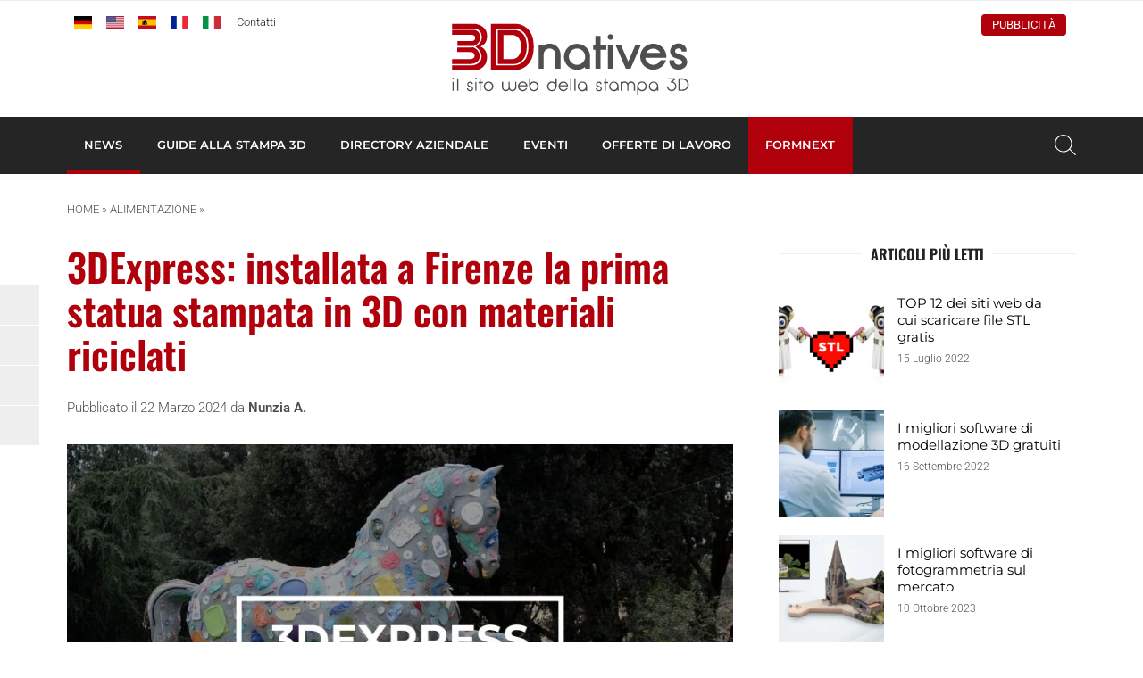

--- FILE ---
content_type: text/html; charset=UTF-8
request_url: https://www.3dnatives.com/it/3dexpress-prima-statua-stampata-in-3d-materiali-riciclati-220320249/
body_size: 25164
content:
<!DOCTYPE html><html lang=it-IT><head><meta http-equiv="Content-Type" content="text/html; charset=UTF-8"><meta name="viewport" content="width=device-width, initial-scale=1, maximum-scale=1.0"><title>3DExpress: installata a Firenze la prima statua stampata in 3D con materiali riciclati &#8211; 3Dnatives</title><meta name='robots' content='index, follow, max-image-preview:large, max-snippet:-1, max-video-preview:-1'> <script data-no-defer=1 data-ezscrex=false data-cfasync=false data-pagespeed-no-defer data-cookieconsent=ignore>var ctPublicFunctions = {"_ajax_nonce":"fb1acad0e6","_rest_nonce":"e3adf0b746","_ajax_url":"\/it\/wp-admin\/admin-ajax.php","_rest_url":"https:\/\/www.3dnatives.com\/it\/wp-json\/","data__cookies_type":"none","data__ajax_type":"rest","data__bot_detector_enabled":"1","data__frontend_data_log_enabled":1,"cookiePrefix":"","wprocket_detected":false,"host_url":"www.3dnatives.com","text__ee_click_to_select":"Click to select the whole data","text__ee_original_email":"The complete one is","text__ee_got_it":"Got it","text__ee_blocked":"Blocked","text__ee_cannot_connect":"Cannot connect","text__ee_cannot_decode":"Can not decode email. Unknown reason","text__ee_email_decoder":"CleanTalk email decoder","text__ee_wait_for_decoding":"The magic is on the way!","text__ee_decoding_process":"Please wait a few seconds while we decode the contact data."}</script> <script data-no-defer=1 data-ezscrex=false data-cfasync=false data-pagespeed-no-defer data-cookieconsent=ignore>var ctPublic = {"_ajax_nonce":"fb1acad0e6","settings__forms__check_internal":"0","settings__forms__check_external":"0","settings__forms__force_protection":"0","settings__forms__search_test":"1","settings__data__bot_detector_enabled":"1","settings__sfw__anti_crawler":0,"blog_home":"https:\/\/www.3dnatives.com\/it\/","pixel__setting":"3","pixel__enabled":true,"pixel__url":null,"data__email_check_before_post":"1","data__email_check_exist_post":"1","data__cookies_type":"none","data__key_is_ok":true,"data__visible_fields_required":true,"wl_brandname":"Anti-Spam by CleanTalk","wl_brandname_short":"CleanTalk","ct_checkjs_key":"ea0a8cd24bc6defeb2ae7594997ba1ced47a9129ee3b3f4d4fbc553711c5d553","emailEncoderPassKey":"d2477b32c2b7bc40fd01e523c596c854","bot_detector_forms_excluded":"W10=","advancedCacheExists":true,"varnishCacheExists":false,"wc_ajax_add_to_cart":false}</script> <meta name="description" content="Non perderti le news dal nostro 3DExpress: tra queste, la prima statua stampata in 3D con materiali riciclati installata a Firenze."><link rel=canonical href=https://www.3dnatives.com/it/3dexpress-prima-statua-stampata-in-3d-materiali-riciclati-220320249/ ><meta property="og:locale" content="it_IT"><meta property="og:type" content="article"><meta property="og:title" content="3DExpress: installata a Firenze la prima statua stampata in 3D con materiali riciclati &#8211; 3Dnatives"><meta property="og:description" content="Non perderti le news dal nostro 3DExpress: tra queste, la prima statua stampata in 3D con materiali riciclati installata a Firenze."><meta property="og:url" content="https://www.3dnatives.com/it/3dexpress-prima-statua-stampata-in-3d-materiali-riciclati-220320249/"><meta property="og:site_name" content="3Dnatives"><meta property="article:publisher" content="https://www.facebook.com/3Dnativesit"><meta property="article:published_time" content="2024-03-22T14:30:14+00:00"><meta property="og:image" content="https://www.3dnatives.com/it/wp-content/uploads/sites/5/2024/03/3DEXPRESS-2-2.jpg"><meta property="og:image:width" content="850"><meta property="og:image:height" content="500"><meta property="og:image:type" content="image/jpeg"><meta name="author" content="Nunzia A."><meta name="twitter:card" content="summary_large_image"><meta name="twitter:creator" content="@3Dnatives"><meta name="twitter:site" content="@3Dnatives"><meta name="twitter:label1" content="Scritto da"><meta name="twitter:data1" content="Nunzia A."><meta name="twitter:label2" content="Tempo di lettura stimato"><meta name="twitter:data2" content="6 minuti"> <script type=application/ld+json class=yoast-schema-graph>{"@context":"https://schema.org","@graph":[{"@type":"Article","@id":"https://www.3dnatives.com/it/3dexpress-prima-statua-stampata-in-3d-materiali-riciclati-220320249/#article","isPartOf":{"@id":"https://www.3dnatives.com/it/3dexpress-prima-statua-stampata-in-3d-materiali-riciclati-220320249/"},"author":{"name":"Nunzia A.","@id":"https://www.3dnatives.com/it/#/schema/person/f948b97628d47e0ac15f66df6679a714"},"headline":"3DExpress: installata a Firenze la prima statua stampata in 3D con materiali riciclati","datePublished":"2024-03-22T14:30:14+00:00","mainEntityOfPage":{"@id":"https://www.3dnatives.com/it/3dexpress-prima-statua-stampata-in-3d-materiali-riciclati-220320249/"},"wordCount":929,"commentCount":0,"publisher":{"@id":"https://www.3dnatives.com/it/#organization"},"image":{"@id":"https://www.3dnatives.com/it/3dexpress-prima-statua-stampata-in-3d-materiali-riciclati-220320249/#primaryimage"},"thumbnailUrl":"https://www.3dnatives.com/it/wp-content/uploads/sites/5/2024/03/3DEXPRESS-2-2.jpg","articleSection":["Alimentazione","Architettura e Costruzioni","Arte, Moda e Design","Materiali 3D","News"],"inLanguage":"it-IT","potentialAction":[{"@type":"CommentAction","name":"Comment","target":["https://www.3dnatives.com/it/3dexpress-prima-statua-stampata-in-3d-materiali-riciclati-220320249/#respond"]}]},{"@type":"WebPage","@id":"https://www.3dnatives.com/it/3dexpress-prima-statua-stampata-in-3d-materiali-riciclati-220320249/","url":"https://www.3dnatives.com/it/3dexpress-prima-statua-stampata-in-3d-materiali-riciclati-220320249/","name":"3DExpress: installata a Firenze la prima statua stampata in 3D con materiali riciclati &#8211; 3Dnatives","isPartOf":{"@id":"https://www.3dnatives.com/it/#website"},"primaryImageOfPage":{"@id":"https://www.3dnatives.com/it/3dexpress-prima-statua-stampata-in-3d-materiali-riciclati-220320249/#primaryimage"},"image":{"@id":"https://www.3dnatives.com/it/3dexpress-prima-statua-stampata-in-3d-materiali-riciclati-220320249/#primaryimage"},"thumbnailUrl":"https://www.3dnatives.com/it/wp-content/uploads/sites/5/2024/03/3DEXPRESS-2-2.jpg","datePublished":"2024-03-22T14:30:14+00:00","description":"Non perderti le news dal nostro 3DExpress: tra queste, la prima statua stampata in 3D con materiali riciclati installata a Firenze.","breadcrumb":{"@id":"https://www.3dnatives.com/it/3dexpress-prima-statua-stampata-in-3d-materiali-riciclati-220320249/#breadcrumb"},"inLanguage":"it-IT","potentialAction":[{"@type":"ReadAction","target":["https://www.3dnatives.com/it/3dexpress-prima-statua-stampata-in-3d-materiali-riciclati-220320249/"]}]},{"@type":"ImageObject","inLanguage":"it-IT","@id":"https://www.3dnatives.com/it/3dexpress-prima-statua-stampata-in-3d-materiali-riciclati-220320249/#primaryimage","url":"https://www.3dnatives.com/it/wp-content/uploads/sites/5/2024/03/3DEXPRESS-2-2.jpg","contentUrl":"https://www.3dnatives.com/it/wp-content/uploads/sites/5/2024/03/3DEXPRESS-2-2.jpg","width":850,"height":500},{"@type":"BreadcrumbList","@id":"https://www.3dnatives.com/it/3dexpress-prima-statua-stampata-in-3d-materiali-riciclati-220320249/#breadcrumb","itemListElement":[{"@type":"ListItem","position":1,"name":"Home","item":"https://www.3dnatives.com/it/"},{"@type":"ListItem","position":2,"name":"Alimentazione","item":"https://www.3dnatives.com/it/category/alimentazione/"},{"@type":"ListItem","position":3,"name":"3DExpress: installata a Firenze la prima statua stampata in 3D con materiali riciclati"}]},{"@type":"WebSite","@id":"https://www.3dnatives.com/it/#website","url":"https://www.3dnatives.com/it/","name":"3Dnatives","description":"Il sito web della stampa 3D","publisher":{"@id":"https://www.3dnatives.com/it/#organization"},"potentialAction":[{"@type":"SearchAction","target":{"@type":"EntryPoint","urlTemplate":"https://www.3dnatives.com/it/?s={search_term_string}"},"query-input":{"@type":"PropertyValueSpecification","valueRequired":true,"valueName":"search_term_string"}}],"inLanguage":"it-IT"},{"@type":"Organization","@id":"https://www.3dnatives.com/it/#organization","name":"3Dnatives","url":"https://www.3dnatives.com/it/","logo":{"@type":"ImageObject","inLanguage":"it-IT","@id":"https://www.3dnatives.com/it/#/schema/logo/image/","url":"https://www.3dnatives.com/it/wp-content/uploads/sites/5/2021/11/logo_3Dnatives_IT_grey.png","contentUrl":"https://www.3dnatives.com/it/wp-content/uploads/sites/5/2021/11/logo_3Dnatives_IT_grey.png","width":407,"height":131,"caption":"3Dnatives"},"image":{"@id":"https://www.3dnatives.com/it/#/schema/logo/image/"},"sameAs":["https://www.facebook.com/3Dnativesit","https://x.com/3Dnatives","https://www.instagram.com/3d_natives/","https://www.linkedin.com/groups/12583365/","https://www.youtube.com/channel/UCMWrNpdLOXa7BffRKXZoaZw"]},{"@type":"Person","@id":"https://www.3dnatives.com/it/#/schema/person/f948b97628d47e0ac15f66df6679a714","name":"Nunzia A.","image":{"@type":"ImageObject","inLanguage":"it-IT","@id":"https://www.3dnatives.com/it/#/schema/person/image/","url":"https://secure.gravatar.com/avatar/af384137a5f75fdd0d850dee89e9f631de6198debad513b04ac8777900a8109b?s=96&d=mm&r=g","contentUrl":"https://secure.gravatar.com/avatar/af384137a5f75fdd0d850dee89e9f631de6198debad513b04ac8777900a8109b?s=96&d=mm&r=g","caption":"Nunzia A."},"url":"https://www.3dnatives.com/it/author/nunzia/"}]}</script> <link rel=amphtml href=https://www.3dnatives.com/it/3dexpress-prima-statua-stampata-in-3d-materiali-riciclati-220320249/amp/ ><meta name="generator" content="AMP for WP 1.1.7.1"><link rel=dns-prefetch href=//scripts.simpleanalyticscdn.com><link rel=dns-prefetch href=//fd.cleantalk.org><link rel=dns-prefetch href=//plausible.io><link rel=alternate title="oEmbed (JSON)" type=application/json+oembed href="https://www.3dnatives.com/it/wp-json/oembed/1.0/embed?url=https%3A%2F%2Fwww.3dnatives.com%2Fit%2F3dexpress-prima-statua-stampata-in-3d-materiali-riciclati-220320249%2F"><link rel=alternate title="oEmbed (XML)" type=text/xml+oembed href="https://www.3dnatives.com/it/wp-json/oembed/1.0/embed?url=https%3A%2F%2Fwww.3dnatives.com%2Fit%2F3dexpress-prima-statua-stampata-in-3d-materiali-riciclati-220320249%2F&#038;format=xml"> <script id=dnati-ready>window.advanced_ads_ready=function(e,a){a=a||"complete";var d=function(e){return"interactive"===a?"loading"!==e:"complete"===e};d(document.readyState)?e():document.addEventListener("readystatechange",(function(a){d(a.target.readyState)&&e()}),{once:"interactive"===a})},window.advanced_ads_ready_queue=window.advanced_ads_ready_queue||[];</script> <style id=wp-img-auto-sizes-contain-inline-css>img:is([sizes=auto i],[sizes^="auto," i]){contain-intrinsic-size:3000px 1500px}</style><link rel=stylesheet id=cleantalk-public-css-css href=https://www.3dnatives.com/it/wp-content/plugins/cleantalk-spam-protect/css/cleantalk-public.min.css type=text/css media=all><link rel=stylesheet id=cleantalk-email-decoder-css-css href=https://www.3dnatives.com/it/wp-content/plugins/cleantalk-spam-protect/css/cleantalk-email-decoder.min.css type=text/css media=all><link rel=stylesheet id=fa-css href=https://www.3dnatives.com/it/wp-content/themes/3dnatives/css/fontawesome.css type=text/css media=screen><link rel=stylesheet id=materialize-css href=https://www.3dnatives.com/it/wp-content/themes/3dnatives/vendor/materialize/materialize.mod.css type=text/css media=screen><link rel=stylesheet id=main-css href=https://www.3dnatives.com/it/wp-content/themes/3dnatives/css/natives-2510.css type=text/css media=screen><link rel=stylesheet id=polls-css href=https://www.3dnatives.com/it/wp-content/themes/3dnatives/css/polls.css type=text/css media=screen> <script src=https://www.3dnatives.com/it/wp-content/plugins/cleantalk-spam-protect/js/apbct-public-bundle.min.js id=apbct-public-bundle.min-js-js></script> <script src=https://fd.cleantalk.org/ct-bot-detector-wrapper.js id=ct_bot_detector-js defer=defer data-wp-strategy=defer></script> <script defer data-domain=3dnatives.com data-api=https://plausible.io/api/event data-cfasync=false src=https://plausible.io/js/plausible.outbound-links.js id=plausible-analytics-js></script> <script id=plausible-analytics-js-after>window.plausible = window.plausible || function() { (window.plausible.q = window.plausible.q || []).push(arguments) }
//# sourceURL=plausible-analytics-js-after</script> <script src=https://www.3dnatives.com/it/wp-includes/js/jquery/jquery.js id=jquery-js></script> <script id=advanced-ads-advanced-js-js-extra>var advads_options = {"blog_id":"5","privacy":{"enabled":false,"state":"not_needed"}};
//# sourceURL=advanced-ads-advanced-js-js-extra</script> <script src=https://www.3dnatives.com/it/wp-content/plugins/advanced-ads/public/assets/js/advanced.min.js id=advanced-ads-advanced-js-js></script> <script id=advanced_ads_pro/visitor_conditions-js-extra>var advanced_ads_pro_visitor_conditions = {"referrer_cookie_name":"advanced_ads_pro_visitor_referrer","referrer_exdays":"365","page_impr_cookie_name":"advanced_ads_page_impressions","page_impr_exdays":"3650"};
//# sourceURL=advanced_ads_pro%2Fvisitor_conditions-js-extra</script> <script src=https://www.3dnatives.com/it/wp-content/plugins/advanced-ads-pro/modules/advanced-visitor-conditions/inc/conditions.min.js id=advanced_ads_pro/visitor_conditions-js></script> <link rel=https://api.w.org/ href=https://www.3dnatives.com/it/wp-json/ ><link rel=alternate title=JSON type=application/json href=https://www.3dnatives.com/it/wp-json/wp/v2/posts/12428> <script>(function(c,l,a,r,i,t,y){
					c[a]=c[a]||function(){(c[a].q=c[a].q||[]).push(arguments)};t=l.createElement(r);t.async=1;
					t.src="https://www.clarity.ms/tag/"+i+"?ref=wordpress";y=l.getElementsByTagName(r)[0];y.parentNode.insertBefore(t,y);
				})(window, document, "clarity", "script", "r8nejg2i71");</script> <link rel=alternate href=https://www.3dnatives.com/it/3dexpress-prima-statua-stampata-in-3d-materiali-riciclati-220320249/ hreflang=x-default> <script src=https://cdn.onesignal.com/sdks/web/v16/OneSignalSDK.page.js defer></script> <script>window.OneSignalDeferred = window.OneSignalDeferred || [];
          OneSignalDeferred.push(async function(OneSignal) {
            await OneSignal.init({
              appId: "",
              serviceWorkerOverrideForTypical: true,
              path: "https://www.3dnatives.com/it/wp-content/plugins/onesignal-free-web-push-notifications/sdk_files/",
              serviceWorkerParam: { scope: "/it/wp-content/plugins/onesignal-free-web-push-notifications/sdk_files/push/onesignal/" },
              serviceWorkerPath: "OneSignalSDKWorker.js",
            });
          });

          // Unregister the legacy OneSignal service worker to prevent scope conflicts
          if (navigator.serviceWorker) {
            navigator.serviceWorker.getRegistrations().then((registrations) => {
              // Iterate through all registered service workers
              registrations.forEach((registration) => {
                // Check the script URL to identify the specific service worker
                if (registration.active && registration.active.scriptURL.includes('OneSignalSDKWorker.js.php')) {
                  // Unregister the service worker
                  registration.unregister().then((success) => {
                    if (success) {
                      console.log('OneSignalSW: Successfully unregistered:', registration.active.scriptURL);
                    } else {
                      console.log('OneSignalSW: Failed to unregister:', registration.active.scriptURL);
                    }
                  });
                }
              });
            }).catch((error) => {
              console.error('Error fetching service worker registrations:', error);
            });
        }</script> <meta name='plausible-analytics-version' content='2.3.1'> <script>var advadsCfpQueue = [];
		var advadsCfpAd = function( adID ){
			if ( 'undefined' == typeof advadsProCfp ) { advadsCfpQueue.push( adID ) } else { advadsProCfp.addElement( adID ) }
		};</script> <script>if ( typeof advadsGATracking === 'undefined' ) {
				window.advadsGATracking = {
					delayedAds: {},
					deferedAds: {}
				};
			}</script> <style class=wp-fonts-local>@font-face{font-family:Roboto;font-style:normal;font-weight:300 900;font-display:swap;src:url('https://www.3dnatives.com/it/wp-content/themes/3dnatives/fonts/Roboto.ttf') format('truetype')}@font-face{font-family:Roboto;font-style:italic;font-weight:300 900;font-display:swap;src:url('https://www.3dnatives.com/it/wp-content/themes/3dnatives/fonts/Roboto-Italic.ttf') format('truetype')}@font-face{font-family:Montserrat;font-style:normal;font-weight:300 900;font-display:swap;src:url('https://www.3dnatives.com/it/wp-content/themes/3dnatives/fonts/Montserrat.ttf') format('truetype')}@font-face{font-family:Montserrat;font-style:italic;font-weight:300 900;font-display:swap;src:url('https://www.3dnatives.com/it/wp-content/themes/3dnatives/fonts/Montserrat-Italic.ttf') format('truetype')}@font-face{font-family:Oswald;font-style:normal;font-weight:300 900;font-display:swap;src:url('https://www.3dnatives.com/it/wp-content/themes/3dnatives/fonts/Oswald.ttf') format('truetype')}</style> <script>window.dataLayer = window.dataLayer || [];
		window.dataLayer.push({'language': 'it'});	
		(function(w,d,s,l,i){w[l]=w[l]||[];w[l].push({'gtm.start':
		new Date().getTime(),event:'gtm.js'});var f=d.getElementsByTagName(s)[0],
		j=d.createElement(s),dl=l!='dataLayer'?'&l='+l:'';j.async=true;j.src=
		'https://www.googletagmanager.com/gtm.js?id='+i+dl;f.parentNode.insertBefore(j,f);
		})(window,document,'script','dataLayer','GTM-PJQG2BQ');</script>  <script async=async src=https://widgets.outbrain.com/outbrain.js></script> <style id=global-styles-inline-css>/*<![CDATA[*/:root{--wp--preset--aspect-ratio--square:1;--wp--preset--aspect-ratio--4-3:4/3;--wp--preset--aspect-ratio--3-4:3/4;--wp--preset--aspect-ratio--3-2:3/2;--wp--preset--aspect-ratio--2-3:2/3;--wp--preset--aspect-ratio--16-9:16/9;--wp--preset--aspect-ratio--9-16:9/16;--wp--preset--color--black:#FFF;--wp--preset--color--cyan-bluish-gray:#abb8c3;--wp--preset--color--white:#FFF;--wp--preset--color--pale-pink:#f78da7;--wp--preset--color--vivid-red:#cf2e2e;--wp--preset--color--luminous-vivid-orange:#ff6900;--wp--preset--color--luminous-vivid-amber:#fcb900;--wp--preset--color--light-green-cyan:#7bdcb5;--wp--preset--color--vivid-green-cyan:#00d084;--wp--preset--color--pale-cyan-blue:#8ed1fc;--wp--preset--color--vivid-cyan-blue:#0693e3;--wp--preset--color--vivid-purple:#9b51e0;--wp--preset--color--red:#AF000B;--wp--preset--color--grey:#ddd;--wp--preset--color--lightgrey:#eee;--wp--preset--color--darkgrey:#4F4F4F;--wp--preset--color--dark:#222;--wp--preset--gradient--vivid-cyan-blue-to-vivid-purple:linear-gradient(135deg,rgb(6,147,227) 0%,rgb(155,81,224) 100%);--wp--preset--gradient--light-green-cyan-to-vivid-green-cyan:linear-gradient(135deg,rgb(122,220,180) 0%,rgb(0,208,130) 100%);--wp--preset--gradient--luminous-vivid-amber-to-luminous-vivid-orange:linear-gradient(135deg,rgb(252,185,0) 0%,rgb(255,105,0) 100%);--wp--preset--gradient--luminous-vivid-orange-to-vivid-red:linear-gradient(135deg,rgb(255,105,0) 0%,rgb(207,46,46) 100%);--wp--preset--gradient--very-light-gray-to-cyan-bluish-gray:linear-gradient(135deg,rgb(238,238,238) 0%,rgb(169,184,195) 100%);--wp--preset--gradient--cool-to-warm-spectrum:linear-gradient(135deg,rgb(74,234,220) 0%,rgb(151,120,209) 20%,rgb(207,42,186) 40%,rgb(238,44,130) 60%,rgb(251,105,98) 80%,rgb(254,248,76) 100%);--wp--preset--gradient--blush-light-purple:linear-gradient(135deg,rgb(255,206,236) 0%,rgb(152,150,240) 100%);--wp--preset--gradient--blush-bordeaux:linear-gradient(135deg,rgb(254,205,165) 0%,rgb(254,45,45) 50%,rgb(107,0,62) 100%);--wp--preset--gradient--luminous-dusk:linear-gradient(135deg,rgb(255,203,112) 0%,rgb(199,81,192) 50%,rgb(65,88,208) 100%);--wp--preset--gradient--pale-ocean:linear-gradient(135deg,rgb(255,245,203) 0%,rgb(182,227,212) 50%,rgb(51,167,181) 100%);--wp--preset--gradient--electric-grass:linear-gradient(135deg,rgb(202,248,128) 0%,rgb(113,206,126) 100%);--wp--preset--gradient--midnight:linear-gradient(135deg,rgb(2,3,129) 0%,rgb(40,116,252) 100%);--wp--preset--font-size--small:13px;--wp--preset--font-size--medium:20px;--wp--preset--font-size--large:36px;--wp--preset--font-size--x-large:42px;--wp--preset--font-family--roboto:"Roboto", sans-serif;--wp--preset--font-family--roboto-italic:"Roboto", sans-serif;--wp--preset--font-family--montserrat:"Montserrat", sans-serif;--wp--preset--font-family--montserrat-italic:"Montserrat", sans-serif;--wp--preset--font-family--oswald:"Oswald", sans-serif;--wp--preset--spacing--20:0.44rem;--wp--preset--spacing--30:0.67rem;--wp--preset--spacing--40:1rem;--wp--preset--spacing--50:1.5rem;--wp--preset--spacing--60:2.25rem;--wp--preset--spacing--70:3.38rem;--wp--preset--spacing--80:5.06rem;--wp--preset--shadow--natural:6px 6px 9px rgba(0, 0, 0, 0.2);--wp--preset--shadow--deep:12px 12px 50px rgba(0, 0, 0, 0.4);--wp--preset--shadow--sharp:6px 6px 0px rgba(0, 0, 0, 0.2);--wp--preset--shadow--outlined:6px 6px 0px -3px rgb(255, 255, 255), 6px 6px rgb(0, 0, 0);--wp--preset--shadow--crisp:6px 6px 0px rgb(0, 0, 0)}:root{--wp--style--global--content-size:990px;--wp--style--global--wide-size:1280px}:where(body){margin:0}.wp-site-blocks>.alignleft{float:left;margin-right:2em}.wp-site-blocks>.alignright{float:right;margin-left:2em}.wp-site-blocks>.aligncenter{justify-content:center;margin-left:auto;margin-right:auto}:where(.is-layout-flex){gap:0.5em}:where(.is-layout-grid){gap:0.5em}.is-layout-flow>.alignleft{float:left;margin-inline-start:0;margin-inline-end:2em}.is-layout-flow>.alignright{float:right;margin-inline-start:2em;margin-inline-end:0}.is-layout-flow>.aligncenter{margin-left:auto !important;margin-right:auto !important}.is-layout-constrained>.alignleft{float:left;margin-inline-start:0;margin-inline-end:2em}.is-layout-constrained>.alignright{float:right;margin-inline-start:2em;margin-inline-end:0}.is-layout-constrained>.aligncenter{margin-left:auto !important;margin-right:auto !important}.is-layout-constrained>:where(:not(.alignleft):not(.alignright):not(.alignfull)){max-width:var(--wp--style--global--content-size);margin-left:auto !important;margin-right:auto !important}.is-layout-constrained>.alignwide{max-width:var(--wp--style--global--wide-size)}body .is-layout-flex{display:flex}.is-layout-flex{flex-wrap:wrap;align-items:center}.is-layout-flex>:is(*,div){margin:0}body .is-layout-grid{display:grid}.is-layout-grid>:is(*,div){margin:0}body{padding-top:0px;padding-right:0px;padding-bottom:0px;padding-left:0px}a:where(:not(.wp-element-button)){text-decoration:underline}:root :where(.wp-element-button,.wp-block-button__link){background-color:#32373c;border-width:0;color:#fff;font-family:inherit;font-size:inherit;font-style:inherit;font-weight:inherit;letter-spacing:inherit;line-height:inherit;padding-top:calc(0.667em + 2px);padding-right:calc(1.333em + 2px);padding-bottom:calc(0.667em + 2px);padding-left:calc(1.333em + 2px);text-decoration:none;text-transform:inherit}.has-black-color{color:var(--wp--preset--color--black) !important}.has-cyan-bluish-gray-color{color:var(--wp--preset--color--cyan-bluish-gray) !important}.has-white-color{color:var(--wp--preset--color--white) !important}.has-pale-pink-color{color:var(--wp--preset--color--pale-pink) !important}.has-vivid-red-color{color:var(--wp--preset--color--vivid-red) !important}.has-luminous-vivid-orange-color{color:var(--wp--preset--color--luminous-vivid-orange) !important}.has-luminous-vivid-amber-color{color:var(--wp--preset--color--luminous-vivid-amber) !important}.has-light-green-cyan-color{color:var(--wp--preset--color--light-green-cyan) !important}.has-vivid-green-cyan-color{color:var(--wp--preset--color--vivid-green-cyan) !important}.has-pale-cyan-blue-color{color:var(--wp--preset--color--pale-cyan-blue) !important}.has-vivid-cyan-blue-color{color:var(--wp--preset--color--vivid-cyan-blue) !important}.has-vivid-purple-color{color:var(--wp--preset--color--vivid-purple) !important}.has-red-color{color:var(--wp--preset--color--red) !important}.has-grey-color{color:var(--wp--preset--color--grey) !important}.has-lightgrey-color{color:var(--wp--preset--color--lightgrey) !important}.has-darkgrey-color{color:var(--wp--preset--color--darkgrey) !important}.has-dark-color{color:var(--wp--preset--color--dark) !important}.has-black-background-color{background-color:var(--wp--preset--color--black) !important}.has-cyan-bluish-gray-background-color{background-color:var(--wp--preset--color--cyan-bluish-gray) !important}.has-white-background-color{background-color:var(--wp--preset--color--white) !important}.has-pale-pink-background-color{background-color:var(--wp--preset--color--pale-pink) !important}.has-vivid-red-background-color{background-color:var(--wp--preset--color--vivid-red) !important}.has-luminous-vivid-orange-background-color{background-color:var(--wp--preset--color--luminous-vivid-orange) !important}.has-luminous-vivid-amber-background-color{background-color:var(--wp--preset--color--luminous-vivid-amber) !important}.has-light-green-cyan-background-color{background-color:var(--wp--preset--color--light-green-cyan) !important}.has-vivid-green-cyan-background-color{background-color:var(--wp--preset--color--vivid-green-cyan) !important}.has-pale-cyan-blue-background-color{background-color:var(--wp--preset--color--pale-cyan-blue) !important}.has-vivid-cyan-blue-background-color{background-color:var(--wp--preset--color--vivid-cyan-blue) !important}.has-vivid-purple-background-color{background-color:var(--wp--preset--color--vivid-purple) !important}.has-red-background-color{background-color:var(--wp--preset--color--red) !important}.has-grey-background-color{background-color:var(--wp--preset--color--grey) !important}.has-lightgrey-background-color{background-color:var(--wp--preset--color--lightgrey) !important}.has-darkgrey-background-color{background-color:var(--wp--preset--color--darkgrey) !important}.has-dark-background-color{background-color:var(--wp--preset--color--dark) !important}.has-black-border-color{border-color:var(--wp--preset--color--black) !important}.has-cyan-bluish-gray-border-color{border-color:var(--wp--preset--color--cyan-bluish-gray) !important}.has-white-border-color{border-color:var(--wp--preset--color--white) !important}.has-pale-pink-border-color{border-color:var(--wp--preset--color--pale-pink) !important}.has-vivid-red-border-color{border-color:var(--wp--preset--color--vivid-red) !important}.has-luminous-vivid-orange-border-color{border-color:var(--wp--preset--color--luminous-vivid-orange) !important}.has-luminous-vivid-amber-border-color{border-color:var(--wp--preset--color--luminous-vivid-amber) !important}.has-light-green-cyan-border-color{border-color:var(--wp--preset--color--light-green-cyan) !important}.has-vivid-green-cyan-border-color{border-color:var(--wp--preset--color--vivid-green-cyan) !important}.has-pale-cyan-blue-border-color{border-color:var(--wp--preset--color--pale-cyan-blue) !important}.has-vivid-cyan-blue-border-color{border-color:var(--wp--preset--color--vivid-cyan-blue) !important}.has-vivid-purple-border-color{border-color:var(--wp--preset--color--vivid-purple) !important}.has-red-border-color{border-color:var(--wp--preset--color--red) !important}.has-grey-border-color{border-color:var(--wp--preset--color--grey) !important}.has-lightgrey-border-color{border-color:var(--wp--preset--color--lightgrey) !important}.has-darkgrey-border-color{border-color:var(--wp--preset--color--darkgrey) !important}.has-dark-border-color{border-color:var(--wp--preset--color--dark) !important}.has-vivid-cyan-blue-to-vivid-purple-gradient-background{background:var(--wp--preset--gradient--vivid-cyan-blue-to-vivid-purple) !important}.has-light-green-cyan-to-vivid-green-cyan-gradient-background{background:var(--wp--preset--gradient--light-green-cyan-to-vivid-green-cyan) !important}.has-luminous-vivid-amber-to-luminous-vivid-orange-gradient-background{background:var(--wp--preset--gradient--luminous-vivid-amber-to-luminous-vivid-orange) !important}.has-luminous-vivid-orange-to-vivid-red-gradient-background{background:var(--wp--preset--gradient--luminous-vivid-orange-to-vivid-red) !important}.has-very-light-gray-to-cyan-bluish-gray-gradient-background{background:var(--wp--preset--gradient--very-light-gray-to-cyan-bluish-gray) !important}.has-cool-to-warm-spectrum-gradient-background{background:var(--wp--preset--gradient--cool-to-warm-spectrum) !important}.has-blush-light-purple-gradient-background{background:var(--wp--preset--gradient--blush-light-purple) !important}.has-blush-bordeaux-gradient-background{background:var(--wp--preset--gradient--blush-bordeaux) !important}.has-luminous-dusk-gradient-background{background:var(--wp--preset--gradient--luminous-dusk) !important}.has-pale-ocean-gradient-background{background:var(--wp--preset--gradient--pale-ocean) !important}.has-electric-grass-gradient-background{background:var(--wp--preset--gradient--electric-grass) !important}.has-midnight-gradient-background{background:var(--wp--preset--gradient--midnight) !important}.has-small-font-size{font-size:var(--wp--preset--font-size--small) !important}.has-medium-font-size{font-size:var(--wp--preset--font-size--medium) !important}.has-large-font-size{font-size:var(--wp--preset--font-size--large) !important}.has-x-large-font-size{font-size:var(--wp--preset--font-size--x-large) !important}.has-roboto-font-family{font-family:var(--wp--preset--font-family--roboto) !important}.has-roboto-italic-font-family{font-family:var(--wp--preset--font-family--roboto-italic) !important}.has-montserrat-font-family{font-family:var(--wp--preset--font-family--montserrat) !important}.has-montserrat-italic-font-family{font-family:var(--wp--preset--font-family--montserrat-italic) !important}.has-oswald-font-family{font-family:var(--wp--preset--font-family--oswald) !important}/*]]>*/</style></head><body><div class=site-wrapper> <a href=# data-target=slide-out class="sidenav-trigger hide-on-large-only"><span class=screen-reader-text>menu</span></a><div class=header-wrapper><header class=site-header><div class=site-logo><div class=site-title> <a href=https://www.3dnatives.com/it> <img src=https://www.3dnatives.com/it/wp-content/themes/3dnatives/img/logo/3Dnatives_it.svg alt=3Dnatives width=320 height class=responsive-img> </a></div></div><div class="top-bar hide-on-med-and-down"><div class=container><div class=row><div class="col m6"><div id=msls-language-switcher><a href=https://www.3dnatives.com/de/ title=deutsch><img src=https://www.3dnatives.com/wp-content/themes/3dnatives/msls_flags/de.png alt=de_DE></a><a href=https://www.3dnatives.com/en/ title=english><img src=https://www.3dnatives.com/wp-content/themes/3dnatives/msls_flags/us.png alt=en_US></a><a href=https://www.3dnatives.com/es/ title=español><img src=https://www.3dnatives.com/wp-content/themes/3dnatives/msls_flags/es.png alt=es_ES></a><a href=https://www.3dnatives.com/ title=français><img src=https://www.3dnatives.com/wp-content/themes/3dnatives/msls_flags/fr.png alt=fr_FR></a><a href=https://www.3dnatives.com/it/3dexpress-prima-statua-stampata-in-3d-materiali-riciclati-220320249/ title=italiano class=current_language><img src=https://www.3dnatives.com/wp-content/themes/3dnatives/msls_flags/it.png alt=it_IT></a></div><ul class=links> <li><a href=https://www.3dnatives.com/it/contatti/ class=contact>Contatti</a></li></ul></div><div class="col m6 right-align"><ul class=social-menu><li><a href=https://www.linkedin.com/groups/12583365/ rel="nofollow noopener noreferrer" target=_blank><i class="fa-brands fa-linkedin-in" aria-hidden=true></i></a></li><li><a href=https://www.facebook.com/3Dnativesit/ rel="nofollow noopener noreferrer" target=_blank><i class="fa-brands fa-facebook" aria-hidden=true></i></a></li><li><a href="https://www.youtube.com/playlist?list=PLR6N8258i6XqRlkSIDfH9DdxuqnCIFGsh" rel="nofollow noopener noreferrer" target=_blank><i class="fa-brands fa-youtube" aria-hidden=true></i></a></li><li><a href=https://www.instagram.com/3d_natives/ rel="nofollow noopener noreferrer" target=_blank><i class="fa-brands fa-square-instagram" aria-hidden=true></i></a></li><li><a href=https://www.tiktok.com/@3dnatives8 rel="nofollow noopener noreferrer" target=_blank><i class="fa-brands fa-tiktok" aria-hidden=true></i></a></li></ul><div class=advertise><a href=https://www.3dnatives.com/it/pubblicita/ >Pubblicità</a></div></div></div></div></div></header><nav class="black hide-on-med-and-down z-depth-0" id=navbar><div class=container><div id=menubar class=menubar-wrapper><ul id=menu-barra-principale class=menubar><li id=menu-item-263 class="menu-item menu-item-type-taxonomy menu-item-object-category current-post-ancestor current-menu-parent current-post-parent menu-item-has-children menu-item-263"><a href=https://www.3dnatives.com/it/category/news/ >News</a><ul class=sub-menu> <li id=menu-item-11891 class="menu-item menu-item-type-post_type menu-item-object-page menu-item-11891"><a href=https://www.3dnatives.com/it/stampa-3d-aerospaziale-difesa/ >Aerospaziale e difesa</a></li> <li id=menu-item-11889 class="menu-item menu-item-type-post_type menu-item-object-page menu-item-11889"><a href=https://www.3dnatives.com/it/stampa-3d-medicale-dentale/ >Medicale e Dentale</a></li> <li id=menu-item-11890 class="menu-item menu-item-type-post_type menu-item-object-page menu-item-11890"><a href=https://www.3dnatives.com/it/stampa-3d-automotive-trasporti/ >Automotive e Trasporti</a></li> <li id=menu-item-264 class="menu-item menu-item-type-taxonomy menu-item-object-category menu-item-264"><a href=https://www.3dnatives.com/it/category/interviste/ >Interviste</a></li> <li id=menu-item-265 class="menu-item menu-item-type-taxonomy menu-item-object-category current-post-ancestor current-menu-parent current-post-parent menu-item-265"><a href=https://www.3dnatives.com/it/category/materiali-3d/ >Materiali 3D</a></li> <li id=menu-item-267 class="menu-item menu-item-type-taxonomy menu-item-object-category menu-item-267"><a href=https://www.3dnatives.com/it/category/mercato-stampa-3d/ >Mercato Stampa 3D</a></li> <li id=menu-item-268 class="menu-item menu-item-type-taxonomy menu-item-object-category menu-item-268"><a href=https://www.3dnatives.com/it/category/scanner-3d/ >Scanner 3D</a></li> <li id=menu-item-269 class="menu-item menu-item-type-taxonomy menu-item-object-category menu-item-269"><a href=https://www.3dnatives.com/it/category/software-3d/ >Software 3D</a></li> <li id=menu-item-270 class="menu-item menu-item-type-taxonomy menu-item-object-category menu-item-270"><a href=https://www.3dnatives.com/it/category/stampanti3d/ >Stampanti 3D</a></li> <li id=menu-item-271 class="menu-item menu-item-type-taxonomy menu-item-object-category menu-item-271"><a href=https://www.3dnatives.com/it/category/video/ >Video</a></li></ul> </li> <li id=menu-item-490 class="mega guide menu-item menu-item-type-post_type menu-item-object-page menu-item-490"><a href=https://www.3dnatives.com/it/tecnologie-stampa-3d/ >Guide alla stampa 3D</a><div class=mega-menu-wrapper><div class=container><div class=row><div class="col s12 m2"><div class=mega-menu-item> <a href=https://www.3dnatives.com/it/tecnologie-stampa-3d/ ><div class=thumbnail style="background-image: url('https://www.3dnatives.com/it/wp-content/uploads/sites/5/2021/11/MenuIT-330x230.jpeg');"></div><div class=title>Tecnologie di stampa 3D</div> </a></div></div><div class="col s12 m2"><div class=mega-menu-item> <a href=https://www.3dnatives.com/it/software-stampa-3d/ ><div class=thumbnail style="background-image: url('https://www.3dnatives.com/it/wp-content/uploads/sites/5/2021/11/MegaMenu_3DSoftwares-600x600-1-330x230.jpeg');"></div><div class=title>Software di stampa 3D</div> </a></div></div><div class="col s12 m2"><div class=mega-menu-item> <a href=https://www.3dnatives.com/it/stampa-3d-metallo/ ><div class=thumbnail style="background-image: url('https://www.3dnatives.com/it/wp-content/uploads/sites/5/2021/11/MegaMenu_Metal3DP-600x600-1-330x230.jpeg');"></div><div class=title>Stampa 3D a metallo</div> </a></div></div><div class="col s12 m2"><div class=mega-menu-item> <a href=https://www.3dnatives.com/it/plastiche-stampa-3d-090920219/ ><div class=thumbnail style="background-image: url('https://www.3dnatives.com/it/wp-content/uploads/sites/5/2021/11/MegaMenu_3DMaterials-1-600x600-1-330x230.jpeg');"></div><div class=title>Plastiche per la stampa 3D</div> </a></div></div><div class="col s12 m2"><div class=mega-menu-item> <a href=https://www.3dnatives.com/it/guida-stampa-3d-compositi-130920219/ ><div class=thumbnail style="background-image: url('https://www.3dnatives.com/it/wp-content/uploads/sites/5/2021/11/Untitled-design-1-1-330x230.png');"></div><div class=title>Compositi per la stampa 3D</div> </a></div></div><div class="col s12 m2"><div class=mega-menu-item> <a href=https://www.3dnatives.com/it/3d-printer-tests/ ><div class=thumbnail style="background-image: url('https://www.3dnatives.com/it/wp-content/uploads/sites/5/2021/11/trl-330x230.jpg');"></div><div class=title>Test stampanti 3D</div> </a></div></div></div><div class=row><div class="col s12 m8 advertising"></div><div class="col s12 m4 right-align"> <a href=https://www.3dnatives.com/it/tecnologie-stampa-3d/ class=btn>Tutte le guide alla stampa 3D</a></div></div></div></div></li> <li id=menu-item-776 class="mega directory menu-item menu-item-type-custom menu-item-object-custom menu-item-776"><a href=https://www.3dnatives.com/it/directory-stampa-3d/ >Directory aziendale</a><div class=mega-menu-wrapper><div class=container><div class=row><div class="col s12 m2"><div class=mega-menu-item> <a href=https://www.3dnatives.com/it/settore/servizi-stampa-3d/ ><div class=thumbnail style="background-image: url('https://www.3dnatives.com/it/wp-content/uploads/sites/5/2023/09/MegaMenu_Online3DPrinting-600x600-1-330x230.jpeg');"></div><div class=title>Servizi di stampa 3D</div> </a></div></div><div class="col s12 m2"><div class=mega-menu-item> <a href=https://www.3dnatives.com/it/settore/distributore-rivenditore/ ><div class=thumbnail style="background-image: url('https://www.3dnatives.com/it/wp-content/uploads/sites/5/2023/09/MegaMenu_Resellers-600x600-1-330x230.jpeg');"></div><div class=title>Rivenditori di soluzioni per la stampa 3D</div> </a></div></div><div class="col s12 m2"><div class=mega-menu-item> <a href=https://www.3dnatives.com/it/settore/corsi-formazione-stampa-3d/ ><div class=thumbnail style="background-image: url('https://www.3dnatives.com/it/wp-content/uploads/sites/5/2023/09/MegaMenu_Training-600x600-1-330x230.jpeg');"></div><div class=title>Corsi di formazione</div> </a></div></div><div class="col s12 m2"><div class=mega-menu-item> <a href=https://www.3dnatives.com/it/settore/produttore-stampanti-3d/ ><div class=thumbnail style="background-image: url('https://www.3dnatives.com/it/wp-content/uploads/sites/5/2023/09/MegaMenu_3DPrinterManufacturer-600x600-1-330x230.jpeg');"></div><div class=title>Produttori di stampanti 3D</div> </a></div></div><div class="col s12 m2"><div class=mega-menu-item> <a href=https://www.3dnatives.com/it/stampa-3d-a-roma/ ><div class=thumbnail style="background-image: url('https://www.3dnatives.com/it/wp-content/uploads/sites/5/2023/09/MegaMenu_3DPCity1-600x600-1-330x230.jpeg');"></div><div class=title>Stampa 3D a Roma</div> </a></div></div><div class="col s12 m2"><div class=mega-menu-item> <a href=https://www.3dnatives.com/it/stampa-3d-a-milano/ ><div class=thumbnail style="background-image: url('https://www.3dnatives.com/it/wp-content/uploads/sites/5/2023/09/MegaMenu_3DPCity2-600x600-1-330x230.jpeg');"></div><div class=title>Stampa 3D a Milano</div> </a></div></div></div><div class=row><div class="col s12 m8 advertising"></div><div class="col s12 m4 right-align"> <a href=https://www.3dnatives.com/it/directory-stampa-3d/ class=btn>TUTTE LE AZIENDE DI STAMPA 3D</a></div></div></div></div></li> <li id=menu-item-778 class="mega events menu-item menu-item-type-custom menu-item-object-custom menu-item-778"><a href=https://www.3dnatives.com/it/eventi/ >Eventi</a><div class=mega-menu-wrapper><div class=container><div class=row><div class="col s12 m2"><div class=mega-menu-item> <a href=https://www.3dnatives.com/it/eventi/ ><div class=thumbnail style="background-image: url('https://www.3dnatives.com/it/wp-content/uploads/sites/5/2023/04/image-330x230.jpeg');"></div><div class=title>Prossimi eventi</div> </a></div></div><div class="col s12 m2"><div class=mega-menu-item> <a href=https://www.3dnatives.com/it/webinar/ ><div class=thumbnail style="background-image: url('https://www.3dnatives.com/it/wp-content/uploads/sites/5/2023/04/AdobeStock_337102496-330x230.jpeg');"></div><div class=title>Webinar stampa 3D</div> </a></div></div><div class="col s12 m2"><div class=mega-menu-item> <a href=https://www.additiv.events/ ><div class=thumbnail style="background-image: url('https://www.3dnatives.com/it/wp-content/uploads/sites/5/2023/04/1680020272886-330x230.jpeg');"></div><div class=title>Eventi ADDITIV</div> </a></div></div><div class="col s12 m2"><div class=event><article class=inner-event> <a href=https://www.3dnatives.com/it/eventi/at-automation-testing/ ><div class=event-date> <span class=day>11</span> <span class=month>Feb</span> <span class=year>2026</span></div><div class=event-title><h4 class="title">A&#038;T &#8211; Automation &#038; Testing 2026</h4><div class=location><span class=city>Torino </span></div></div> </a></article></div></div><div class="col s12 m2"><div class=event><article class=inner-event> <a href=https://www.3dnatives.com/it/eventi/mecspe/ ><div class=event-date> <span class=day>4</span> <span class=month>Mar</span> <span class=year>2026</span></div><div class=event-title><h4 class="title">MECSPE BOLOGNA 2026</h4><div class=location><span class=city>Bologna, Italia</span></div></div> </a></article></div></div><div class="col s12 m2"><div class=event><article class=inner-event> <a href=https://www.3dnatives.com/it/eventi/jec-world/ ><div class=event-date> <span class=day>10</span> <span class=month>Mar</span> <span class=year>2026</span></div><div class=event-title><h4 class="title">JEC World 2026</h4><div class=location><span class=city> Villepinte</span></div></div> </a></article></div></div></div><div class=row><div class="col s12 m8 advertising"></div><div class="col s12 m4 right-align"> <a href=https://www.3dnatives.com/it/eventi/ class=btn>tutti gli eventi sulla stampa 3D</a></div></div></div></div></li> <li id=menu-item-777 class="menu-item menu-item-type-custom menu-item-object-custom menu-item-777"><a href=https://www.3dnatives.com/it/offerte-lavoro/ >Offerte di lavoro</a></li> <li id=menu-item-20958 class="red-btn mega other mm-3248 menu-item menu-item-type-post_type menu-item-object-lp menu-item-20958"><a href=https://www.3dnatives.com/it/lp/formnext/ >Formnext</a><div class=mega-menu-wrapper><div class=container><div class=row><div class="col s12 m3"><div class=mega-menu-item> <a href=https://www.3dnatives.com/it/category/formnext/ ><div class=thumbnail style="background-image: url('https://www.3dnatives.com/it/wp-content/uploads/sites/5/2022/10/MagaMenu_Newsletter-330x230.jpg');"></div><div class=title>Notizie da Formnext</div> </a></div></div><div class="col s12 m3"><div class=mega-menu-item> <a href=https://www.3dnatives.com/it/lp/formnext/programma/ ><div class=thumbnail style="background-image: url('https://www.3dnatives.com/it/wp-content/uploads/sites/5/2022/10/MagaMenu_Agenda-330x230.jpg');"></div><div class=title>Programma</div> </a></div></div><div class="col s12 m3"><div class=mega-menu-item> <a href=https://www.3dnatives.com/it/lp/formnext/espositori-formnext/ ><div class=thumbnail style="background-image: url('https://www.3dnatives.com/it/wp-content/uploads/sites/5/2022/10/MagaMenu_Exhibitors-330x230.jpg');"></div><div class=title>Espositori</div> </a></div></div><div class="col s12 m3"><div class=mega-menu-item> <a href="https://youtube.com/playlist?list=PL_1ejRXPM70np-TCD71589pA9IE9QzXbJ"><div class=thumbnail style="background-image: url('https://www.3dnatives.com/it/wp-content/uploads/sites/5/2022/10/MagaMenu_Videos-330x230.jpg');"></div><div class=title>Video</div> </a></div></div></div><div class=row><div class="col s12 m8 advertising"></div><div class="col s12 m4 right-align"> <a href=https://www.3dnatives.com/it/lp/formnext/ class=btn>Tutte le novità da Formnext</a></div></div></div></div></li></ul></div>		<a class="search-btn modal-trigger" href=#modal-search><span class=screen-reader-text>Cerca</span></a></div></nav></div><main class=single-post><div class=container><div class=row><div class="col s12"><p id=breadcrumbs class=hide-on-small-only><span><span><a href=https://www.3dnatives.com/it/ >Home</a></span> » <span><a href=https://www.3dnatives.com/it/category/alimentazione/ >Alimentazione</a></span> » <span class=breadcrumb_last aria-current=page>3DExpress: installata a Firenze la prima statua stampata in 3D con materiali riciclati</span></span></p></div><div class="col s12 m12 l8 post-content"><h1>3DExpress: installata a Firenze la prima statua stampata in 3D con materiali riciclati</h1><div class=published-by>Pubblicato il 22 Marzo 2024 da <strong><a href=https://www.3dnatives.com/it/author/nunzia/ >Nunzia A.</a></strong></div> <img width=850 height=500 src=https://www.3dnatives.com/it/wp-content/uploads/sites/5/2024/03/3DEXPRESS-2-2.jpg class="responsive-img aligncenter main-thumbnail wp-post-image" alt decoding=async fetchpriority=high srcset="https://www.3dnatives.com/it/wp-content/uploads/sites/5/2024/03/3DEXPRESS-2-2.jpg 850w, https://www.3dnatives.com/it/wp-content/uploads/sites/5/2024/03/3DEXPRESS-2-2-600x353.jpg 600w, https://www.3dnatives.com/it/wp-content/uploads/sites/5/2024/03/3DEXPRESS-2-2-768x452.jpg 768w, https://www.3dnatives.com/it/wp-content/uploads/sites/5/2024/03/3DEXPRESS-2-2-160x94.jpg 160w" sizes="(max-width: 850px) 100vw, 850px"><p style="text-align: justify;">Ecco un&#8217;altra puntata del nostro format settimanale: &#8220;<strong>3DExpress&#8221;</strong>! Ripercorriamo nel fine settimana 5 notizie che hanno segnato il settore negli ultimi giorni. Lanci di prodotti, acquisizioni, finanziamenti, nuove applicazioni&#8230; 3DExpress si propone di fornire le ultime notizie dal mercato della <a href=https://www.3dnatives.com/it/produzione-additiva/ >produzione additiva</a> in modo veloce e puntuale! Questa settimana partiamo con la prima statua stampata in 3D con materiali riciclati, intsallata a Firenze. Seguiamo poi con il lancio del polpo stampato in 3D di Revo Foods; le novità nella stampa 3D del legno; il satellite LS-1 stampato in 3D di Sidus Space; e la nuova macchina per rame di EOS. <span style="font-size: 1em; text-align: justify;">Buona lettura!</span></p><h3 style="text-align: justify;">La prima statua stampata in 3D con materiali riciclati</h3><p style="text-align: justify;">A Firenze è stato installato il primo monumento realizzato in plastica riciclata post-consumo, proveniente dalle raccolte differenziate: Marco Cavallo del XXI secolo. A realizzarlo è stata l’azienda lucchese <a href=https://www.3dnatives.com/it/r3direct-stampa-3d-arredo-urbano-materiali-riciclati-240120239/ >R3direct, che abbiamo intervistato l’anno scorso</a>, e che si occupa di stampa 3D di grande formato tramite l’uso di materiali ricavati dal riciclo dei rifiuti. La realizzazione della statua stampata in 3D, alta 5 metri, ha richiesto l’uso di 600 kg di plastica e 700 ore di stampa, utilizzando due stampanti Industrial 3MT di WASP.<br> L&#8217;opera, firmata dall&#8217;artista Edoardo Malagigi, è ispirata ai disegni di Leonardo da Vinci per il monumento equestre dedicato a Francesco Sforza, che non fu mai realizzato, ed è anche un omaggio all’omonima installazione di Franco Basaglia a Tieste, dedicata alla salute mentale. Simbolo contemporaneo della necessità di prendersi cura della società e dell&#8217;ambiente, il nuovo Marco Cavallo è la prima opera pubblica realizzata con plastica riciclata e completamente locale. È stata installata nel parco San Salvi di Firenze.</p><div id=attachment_12429 style="width: 610px" class="wp-caption aligncenter"><img decoding=async aria-describedby=caption-attachment-12429 class="wp-image-12429 size-medium" src=https://www.3dnatives.com/it/wp-content/uploads/sites/5/2024/03/MarcoCavallo-600x343.jpg alt="La prima statua stampata in 3D con materiali riciclati" width=600 height=343 srcset="https://www.3dnatives.com/it/wp-content/uploads/sites/5/2024/03/MarcoCavallo-600x343.jpg 600w, https://www.3dnatives.com/it/wp-content/uploads/sites/5/2024/03/MarcoCavallo-160x91.jpg 160w, https://www.3dnatives.com/it/wp-content/uploads/sites/5/2024/03/MarcoCavallo.jpg 700w" sizes="(max-width: 600px) 100vw, 600px"><p id=caption-attachment-12429 class=wp-caption-text>Crediti: R3direct</p></div><h3 style="text-align: justify;">Arriva il polpo stampato in 3D</h3><p style="text-align: justify;">Dopo aver fatto scalpore con il suo <a href=https://www.3dnatives.com/it/salmone-stampato-3d-industriale-260120239/ >salmone vegetale stampato in 3D</a> e distribuito nei supermercati europei, la startup Revo Foods ha continuato ad investire nella stampa 3D alimentare. L’azienda ha appena comunicato di aver lanciato il primo polpo vegetale stampato in 3D. Come nel caso del salmone, si tratta di un prodotto che ha lo stesso identico aspetto del pesce e che cerca anche di mimarne il più possibile il sapore. Ciò che cambia sono gli ingredienti: questo polpo vegetale è a base di funghi, con un alto contenuto di proteine, Omega-3 e fibre. Si tratta della prima alternativa al polpo e si può preparare per piatti caldi e freddi. Lo proveresti?</p><div class="dnati-57eccce3b69c35a0deced2c5aa3b1102 dnati-inside-article" id=dnati-57eccce3b69c35a0deced2c5aa3b1102></div><div class="dnati-6e752253b1962b09222231ed30388d39 dnati-inside-article-mobile" id=dnati-6e752253b1962b09222231ed30388d39></div><div id=attachment_12430 style="width: 610px" class="wp-caption aligncenter"><img decoding=async aria-describedby=caption-attachment-12430 class="wp-image-12430 size-medium" src=https://www.3dnatives.com/it/wp-content/uploads/sites/5/2024/03/polpo3d-600x343.jpg alt width=600 height=343 srcset="https://www.3dnatives.com/it/wp-content/uploads/sites/5/2024/03/polpo3d-600x343.jpg 600w, https://www.3dnatives.com/it/wp-content/uploads/sites/5/2024/03/polpo3d-160x91.jpg 160w, https://www.3dnatives.com/it/wp-content/uploads/sites/5/2024/03/polpo3d.jpg 700w" sizes="(max-width: 600px) 100vw, 600px"><p id=caption-attachment-12430 class=wp-caption-text>Crediti: Revo Foods</p></div><h3 style="text-align: justify;">Stampa 3D del legno ancora più sostenibile</h3><p style="text-align: justify;">Un gruppo di ricerca della Rice University (Houston, Texas) ha sviluppato un sistema innovativo per la <a href=https://www.3dnatives.com/it/stampa-3d-legno-060220239/ >stampa 3D del legno</a> a partire dai suoi componenti naturali. Sebbene questa tecnologia non sia una novità nel settore, il metodo appena sviluppato utilizza solo componenti di legno in scala nanometrica per la produzione additiva. A tal fine, i ricercatori hanno ottimizzato la composizione dell&#8217;inchiostro regolando il rapporto tra lignina, nanofibre di cellulosa e nanocristalli, mantenendo l&#8217;equilibrio naturale tra lignina e cellulosa. Destinato alla creazione di strutture in legno sostenibili, è un&#8217;alternativa più ecologica rispetto ai metodi tradizionali. Muhammad Rahman, professore assistente di ricerca in scienza dei materiali e nanoingegneria alla Rice, ha spiegato: &#8220;<em>La capacità di creare una struttura in legno direttamente dai suoi stessi componenti naturali pone le basi per un futuro più verde e innovativo. Preannuncia una nuova era di costruzioni sostenibili con il legno stampato in 3D</em>&#8220;.</p><div id=attachment_12432 style="width: 610px" class="wp-caption aligncenter"><img loading=lazy decoding=async aria-describedby=caption-attachment-12432 class="wp-image-12432 size-medium" src=https://www.3dnatives.com/it/wp-content/uploads/sites/5/2024/03/MicrosoftTeams-image-32-600x317.jpg alt width=600 height=317 srcset="https://www.3dnatives.com/it/wp-content/uploads/sites/5/2024/03/MicrosoftTeams-image-32-600x317.jpg 600w, https://www.3dnatives.com/it/wp-content/uploads/sites/5/2024/03/MicrosoftTeams-image-32-160x85.jpg 160w, https://www.3dnatives.com/it/wp-content/uploads/sites/5/2024/03/MicrosoftTeams-image-32.jpg 700w" sizes="auto, (max-width: 600px) 100vw, 600px"><p id=caption-attachment-12432 class=wp-caption-text>Crediti: Gustavo Raskosky/Università di Rice</p></div><h3 style="text-align: justify;">Sidus Space stabilisce comunicazioni bidirezionali con il satellite LS-1 stampato in 3D</h3><p style="text-align: justify;">Non è passato molto tempo dall&#8217;ultima volta che abbiamo sentito parlare di Sidus Space e del suo utilizzo della stampa 3D per la creazione di satelliti. Ora l&#8217;azienda ha annunciato un importante traguardo: Sidus ha stabilito con successo le comunicazioni bidirezionali con il satellite LizzeSat ibrido stampato in 3D. Il satellite potrà essere utilizzato per raccogliere dati a supporto dell&#8217;agricoltura, del settore marittimo, del petrolio e del gas e di altri settori. &#8220;<em>I LizzieSat all&#8217;avanguardia di Sidus sono il fulcro del nostro modello commerciale Data-as-a-Service ad alto margine</em>&#8220;, ha così commentato Carol Craig, CEO e fondatore di Sidus. &#8220;<em>La combinazione del nostro rapido processo di produzione con stampa 3D, della raccolta di dati coincidenti con più sensori e dell&#8217;integrazione dell&#8217;intelligenza artificiale in orbita offre a Sidus un vantaggio nella costruzione della nostra costellazione di satelliti per la raccolta e la vendita di dati ai nostri clienti&#8221;,</em> ha concluso Carol Craig.</p><div id=attachment_12435 style="width: 610px" class="wp-caption aligncenter"><img loading=lazy decoding=async aria-describedby=caption-attachment-12435 class="wp-image-12435 size-medium" src=https://www.3dnatives.com/it/wp-content/uploads/sites/5/2024/03/MicrosoftTeams-image-33-600x343.jpg alt width=600 height=343 srcset="https://www.3dnatives.com/it/wp-content/uploads/sites/5/2024/03/MicrosoftTeams-image-33-600x343.jpg 600w, https://www.3dnatives.com/it/wp-content/uploads/sites/5/2024/03/MicrosoftTeams-image-33-160x91.jpg 160w, https://www.3dnatives.com/it/wp-content/uploads/sites/5/2024/03/MicrosoftTeams-image-33.jpg 700w" sizes="auto, (max-width: 600px) 100vw, 600px"><p id=caption-attachment-12435 class=wp-caption-text>Crediti fotografici: Sidus Space</p></div><h3 style="text-align: justify;">EOS presenta la sua nuova stampante 3D per il metallo</h3><p style="text-align: justify;">Il produttore tedesco EOS ha presentato questa settimana una nuova soluzione per la <a href=https://www.3dnatives.com/it/mercato-produzione-additiva-metalli-2022-181220239/ >produzione additiva di metalli</a>, chiamata M 290 1kW. Utilizza il processo LPBF, con un laser da 1kW. La particolarità di questa stampante 3D è che è stata progettata per produrre parti in rame. Attualmente sono disponibili e qualificati due materiali: CuCp, rame puro al 99,95%, e EOS Copper CuCrZr, una miscela di rame, cromo e zirconio. In questo modo, EOS spera di rispondere alle esigenze dell&#8217;industria <a href=https://www.3dnatives.com/it/stampa-3d-aerospaziale-difesa/ >aerospaziale e della difesa,</a> dove il rame è interessante per la sua conducibilità elettrica e termica.</p><div id=attachment_12436 style="width: 610px" class="wp-caption aligncenter"><img loading=lazy decoding=async aria-describedby=caption-attachment-12436 class="wp-image-12436 size-medium" src=https://www.3dnatives.com/it/wp-content/uploads/sites/5/2024/03/MicrosoftTeams-image-34-600x403.jpg alt width=600 height=403 srcset="https://www.3dnatives.com/it/wp-content/uploads/sites/5/2024/03/MicrosoftTeams-image-34-600x403.jpg 600w, https://www.3dnatives.com/it/wp-content/uploads/sites/5/2024/03/MicrosoftTeams-image-34-160x107.jpg 160w, https://www.3dnatives.com/it/wp-content/uploads/sites/5/2024/03/MicrosoftTeams-image-34.jpg 700w" sizes="auto, (max-width: 600px) 100vw, 600px"><p id=caption-attachment-12436 class=wp-caption-text>Crediti: EOS</p></div><p style="text-align: justify;">Cosa ne pensi delle notizie di questa settimana? Condividi la tua opinione sui nostri social <a href=https://www.facebook.com/3Dnativesit/ target=_blank rel=noopener>Facebook</a> e <a href=https://www.linkedin.com/groups/12583365/ >LinkedIn</a>. Trovi tutti i nostri video sul nostro canale <a href=https://www.youtube.com/channel/UCMWrNpdLOXa7BffRKXZoaZw>YouTube</a>! Non dimenticare di iscriverti alla nostra <a href=https://www.3dnatives.com/it/newsletter-stampa-3d/#!>Newsletter</a> settimanale per ricevere tutte le notizie sulla stampa 3D direttamente nella casella di posta!</p></div> <sidebar id=natives-sidebar role=secondary class="col s12 m12 l4 sticky-sidebar"><div class=sidebar-wrapper><div class=sidebar-widget><h4 class="widget-title"><span>Articoli più letti</span></h4><article class=post-horizontal-card> <a href=https://www.3dnatives.com/it/file-stl-gratis-stampa-3d-150920219/ title="TOP 12 dei siti web da cui scaricare file STL gratis"><div class=thumbnail style="background-image: url('https://www.3dnatives.com/it/wp-content/uploads/sites/5/2021/11/cover-178-300x300.jpeg');"></div><div class=post-title><h4 class="title">TOP 12 dei siti web da cui scaricare file STL gratis</h4><div class=date>15 Luglio 2022</div></div> </a></article><article class=post-horizontal-card> <a href=https://www.3dnatives.com/it/software-modellazione-3d-gratuiti-081020219/ title="I migliori software di modellazione 3D gratuiti"><div class=thumbnail style="background-image: url('https://www.3dnatives.com/it/wp-content/uploads/sites/5/2021/11/cover-300x300.jpeg');"></div><div class=post-title><h4 class="title">I migliori software di modellazione 3D gratuiti</h4><div class=date>16 Settembre 2022</div></div> </a></article><article class=post-horizontal-card> <a href=https://www.3dnatives.com/it/software-fotogrammetria-stampa-3d-180920219/ title="I migliori software di fotogrammetria sul mercato"><div class=thumbnail style="background-image: url('https://www.3dnatives.com/it/wp-content/uploads/sites/5/2021/09/Photogrammetry_Cover-300x300.jpeg');"></div><div class=post-title><h4 class="title">I migliori software di fotogrammetria sul mercato</h4><div class=date>10 Ottobre 2023</div></div> </a></article><article class=post-horizontal-card> <a href=https://www.3dnatives.com/it/migliori-software-cad-061020219/ title="I migliori software CAD per tutti i livelli"><div class=thumbnail style="background-image: url('https://www.3dnatives.com/it/wp-content/uploads/sites/5/2021/10/CADSoftware_Cover-300x300.jpeg');"></div><div class=post-title><h4 class="title">I migliori software CAD per tutti i livelli</h4><div class=date>8 Febbraio 2024</div></div> </a></article></div><div class=sidebar-widget><h4 class="widget-title"><span>Ultimi articoli</span></h4><article class=post-horizontal-card> <a href=https://www.3dnatives.com/it/yangwang-u9-xtreme-telaio-stampato-in-3d-51220259/ title="Il record del Yangwang U9 Xtreme: telaio stampato in 3D ispirato al design aerospaziale"><div class=thumbnail style="background-image: url('https://www.3dnatives.com/it/wp-content/uploads/sites/5/2025/12/U9X-300x300.png');"></div><div class=post-title><h4 class="title">Il record del Yangwang U9 Xtreme: telaio stampato in 3D ispirato al design aerospaziale</h4><div class=date>5 Dicembre 2025</div></div> </a></article><article class=post-horizontal-card> <a href=https://www.3dnatives.com/it/stampa-3d-per-la-produzione-rigenerativa-ambientale-41220259/ title="I principali utilizzi della stampa 3D per la produzione rigenerativa ambientale"><div class=thumbnail style="background-image: url('https://www.3dnatives.com/it/wp-content/uploads/sites/5/2025/12/large-Article_PHOTOCOVER_envregenerativemanufacturing-300x300.jpg');"></div><div class=post-title><h4 class="title">I principali utilizzi della stampa 3D per la produzione rigenerativa ambientale</h4><div class=date>4 Dicembre 2025</div></div> </a></article><article class=post-horizontal-card> <a href=https://www.3dnatives.com/it/infografica-40-anni-di-stampa-3d-31220259/ title="Infografica: 40 anni di stampa 3D"><div class=thumbnail style="background-image: url('https://www.3dnatives.com/it/wp-content/uploads/sites/5/2025/12/Cover-40-anni-stampa-3D-300x300.png');"></div><div class=post-title><h4 class="title">Infografica: 40 anni di stampa 3D</h4><div class=date>3 Dicembre 2025</div></div> </a></article><article class=post-horizontal-card> <a href=https://www.3dnatives.com/it/perche-hp-am-sta-rendendo-la-produzione-locale-una-priorita-strategica-31220259/ title="Perché HP AM sta rendendo la produzione locale una priorità strategica"><div class=thumbnail style="background-image: url('https://www.3dnatives.com/it/wp-content/uploads/sites/5/2025/12/HP_cover-300x300.png');"></div><div class=post-title><h4 class="title">Perché HP AM sta rendendo la produzione locale una priorità strategica</h4><div class=date>3 Dicembre 2025</div></div> </a></article></div><div class="OUTBRAIN" data-widget-id="SL_DT_SB"></div></div> </sidebar></div></div><div class=container><div class=row><div class="col s12 m10 push-m1"><div id=comments class=comments-area><div id=respond class=comment-respond><h2 id="reply-title" class="comment-reply-title">Lascia un commento <small><a rel=nofollow id=cancel-comment-reply-link href=/it/3dexpress-prima-statua-stampata-in-3d-materiali-riciclati-220320249/#respond style=display:none;>Annulla risposta</a></small></h2><form action=https://www.3dnatives.com/it/wp-comments-post.php method=post id=commentform class=comment-form><p class=comment-notes><span id=email-notes>Il tuo indirizzo email non sarà pubblicato.</span> <span class=required-field-message>I campi obbligatori sono contrassegnati <span class=required>*</span></span></p><p class=comment-form-comment><label for=comment>Commento <span class=required>*</span></label><textarea id=comment name=comment cols=45 rows=8 maxlength=65525 required=required></textarea></p><p class=comment-form-author><label for=author>Nome <span class=required>*</span></label><input id=author maxlength=245 name=author required=required size=30 type=text value=""</p><p class=comment-form-email><label for=email>Email <span class=required>*</span></label><input id=email maxlength=245 name=email required=required size=30 type=email value=""</p><p class=comment-form-url><label for=url>Sito web</label><input id=url maxlength=245 name=url size=30 type=url value=""</p><p class=comment-form-cookies-consent><input id=wp-comment-cookies-consent name=wp-comment-cookies-consent type=checkbox value=yes> <label for=wp-comment-cookies-consent>Salva il mio nome, email e sito web in questo browser per la prossima volta che commento.</label></p><p class=form-submit><input name=submit type=submit id=submit class=submit value="Invia commento"> <input type=hidden name=comment_post_ID value=12428 id=comment_post_ID> <input type=hidden name=comment_parent id=comment_parent value=0></p><input type=hidden id=ct_checkjs_ad972f10e0800b49d76fed33a21f6698 name=ct_checkjs value=0><script>setTimeout(function(){var ct_input_name = "ct_checkjs_ad972f10e0800b49d76fed33a21f6698";if (document.getElementById(ct_input_name) !== null) {var ct_input_value = document.getElementById(ct_input_name).value;document.getElementById(ct_input_name).value = document.getElementById(ct_input_name).value.replace(ct_input_value, 'ea0a8cd24bc6defeb2ae7594997ba1ced47a9129ee3b3f4d4fbc553711c5d553');}}, 1000);</script></form></div></div></div></div></div><div class=related-posts><div class=container><div class=row><div class="col s12"><h3 class="center-align">Altri articoli che potrebbero interessarti</h3></div></div><div class=row><div class=posts-slider><div class=slide><article class=thumbnail-post style="background-image: url('https://www.3dnatives.com/it/wp-content/uploads/sites/5/2025/12/U9X-600x353.png');"> <a href=https://www.3dnatives.com/it/yangwang-u9-xtreme-telaio-stampato-in-3d-51220259/ title="Il record del Yangwang U9 Xtreme: telaio stampato in 3D ispirato al design aerospaziale"><div class=post-title><div class=date>5 Dicembre 2025</div><h2 class="title">Il record del Yangwang U9 Xtreme: telaio stampato in 3D ispirato al design aerospaziale</h2></div> </a></article></div><div class=slide><article class=thumbnail-post style="background-image: url('https://www.3dnatives.com/it/wp-content/uploads/sites/5/2025/11/3DCell_cover-600x353.png');"> <a href=https://www.3dnatives.com/it/nuova-forma-geometrica-verso-la-stazione-spaziale-internazionale-281120259/ title="Una nuova forma geometrica viaggia verso la Stazione Spaziale Internazionale"><div class=post-title><div class=date>28 Novembre 2025</div><h2 class="title">Una nuova forma geometrica viaggia verso la Stazione Spaziale Internazionale</h2></div> </a></article></div><div class=slide><article class=thumbnail-post style="background-image: url('https://www.3dnatives.com/it/wp-content/uploads/sites/5/2025/11/FELIX-3D-printers-cover-600x353.jpg');"> <a href=https://www.3dnatives.com/it/felixprinters-stampanti-3d-industriali-modulari-personalizzazione-e-velocita-131120259/ title="FELIX 3D printers presenta le stampanti 3D industriali modulari costruite per la personalizzazione e la velocità"><div class=post-title><div class=date>13 Novembre 2025</div><h2 class="title">FELIX 3D printers presenta le stampanti 3D industriali modulari costruite per la personalizzazione e la velocità</h2></div> </a></article></div><div class=slide><article class=thumbnail-post style="background-image: url('https://www.3dnatives.com/it/wp-content/uploads/sites/5/2025/11/HeyGears_Formnext_cover-600x353.jpg');"> <a href=https://www.3dnatives.com/it/heygears-formnext-nuove-stampanti-e-resine-per-tutte-le-applicazioni-181120259/ title="HeyGears a Formnext: Nuove stampanti e resine per tutte le applicazioni"><div class=post-title><div class=date>18 Novembre 2025</div><h2 class="title">HeyGears a Formnext: Nuove stampanti e resine per tutte le applicazioni</h2></div> </a></article></div><div class=slide><article class=thumbnail-post style="background-image: url('https://www.3dnatives.com/it/wp-content/uploads/sites/5/2025/12/large-Article_PHOTOCOVER_envregenerativemanufacturing-600x353.jpg');"> <a href=https://www.3dnatives.com/it/stampa-3d-per-la-produzione-rigenerativa-ambientale-41220259/ title="I principali utilizzi della stampa 3D per la produzione rigenerativa ambientale"><div class=post-title><div class=date>4 Dicembre 2025</div><h2 class="title">I principali utilizzi della stampa 3D per la produzione rigenerativa ambientale</h2></div> </a></article></div><div class=slide><article class=thumbnail-post style="background-image: url('https://www.3dnatives.com/it/wp-content/uploads/sites/5/2025/11/Image-mise-en-avant-1-600x353.jpg');"> <a href=https://www.3dnatives.com/it/heygears-amplia-le-possibilita-della-stampa-3d-in-resina-241120259/ title="HeyGears amplia le possibilità della stampa 3D in resina"><div class=post-title><div class=date>24 Novembre 2025</div><h2 class="title">HeyGears amplia le possibilità della stampa 3D in resina</h2></div> </a></article></div><div class=slide><article class=thumbnail-post style="background-image: url('https://www.3dnatives.com/it/wp-content/uploads/sites/5/2025/11/exciting-things-cover-600x353.jpg');"> <a href=https://www.3dnatives.com/it/le-applicazioni-piu-interessanti-viste-a-formnext-2025-261120259/ title="Le applicazioni più interessanti viste a Formnext 2025"><div class=post-title><div class=date>26 Novembre 2025</div><h2 class="title">Le applicazioni più interessanti viste a Formnext 2025</h2></div> </a></article></div><div class=slide><article class=thumbnail-post style="background-image: url('https://www.3dnatives.com/it/wp-content/uploads/sites/5/2025/12/Cover-40-anni-stampa-3D-600x375.png');"> <a href=https://www.3dnatives.com/it/infografica-40-anni-di-stampa-3d-31220259/ title="Infografica: 40 anni di stampa 3D"><div class=post-title><div class=date>3 Dicembre 2025</div><h2 class="title">Infografica: 40 anni di stampa 3D</h2></div> </a></article></div></div></div></div></div><div class=sticky-share><div class=share-post><ul class=share-buttons> <li class=facebook> <a target=_blank class=share data-width=700 data-height=500 title=Facebook href="https://www.facebook.com/sharer.php?u=https://www.3dnatives.com/it/?p=12428&t=3DExpress%3A+installata+a+Firenze+la+prima+statua+stampata+in+3D+con+materiali+riciclati" rel=nofollow><i class="fa-brands fa-facebook-f"></i></a> </li> <li class=linkedin> <a target=_blank title=Linkedin class=share data-width=650 data-height=450 href="https://www.linkedin.com/shareArticle?mini=true&url=https://www.3dnatives.com/it/?p=12428&title=3DExpress: installata a Firenze la prima statua stampata in 3D con materiali riciclati&summary=Ecco+un%E2%80%99altra+puntata+del+nostro+format+settimanale%3A+%E2%80%9C3DExpress%E2%80%9D%21+Ripercorriamo+nel+fine+settimana+5+notizie+che+hanno+segnato+il+settore+negli+ultimi+giorni.+Lanci+di+prodotti%2C+acquisizioni%2C+finanziamenti%2C+nuove+applicazioni%E2%80%A6+3DExpress+si+propone+di+fornire+le+ultime+notizie+dal+mercato+della%E2%80%A6&source=3Dnatives" rel=nofollow><i class="fa-brands fa-linkedin-in"></i></a> </li> <li class=mail> <a target=_blank title="Envoyer par mail" href="/cdn-cgi/l/email-protection#[base64]" rel=nofollow><i class="fa fa-envelope"></i></a> </li> <li class=comments> <a href=#comments class=comments><i class="fa fa-comments" aria-hidden=true> </i>		<span class=label>Lascia un commento</span> </a> </li></ul></div></div></main> <script data-cfasync="false" src="/cdn-cgi/scripts/5c5dd728/cloudflare-static/email-decode.min.js"></script><script type=application/ld+json>{
	"@context": "https://schema.org", 
	"@type": "BlogPosting",
	"headline": "3DExpress: installata a Firenze la prima statua stampata in 3D con materiali riciclati",
	"mainEntityOfPage": {
		"@type": "WebPage",
		"@id": "https://www.3dnatives.com/it/3dexpress-prima-statua-stampata-in-3d-materiali-riciclati-220320249/"
	},
	"alternativeHeadline": "",
	"image": "https://www.3dnatives.com/it/wp-content/uploads/sites/5/2024/03/3DEXPRESS-2-2-600x353.jpg",
	"award": "",
	"editor": "3D Natives", 
	"genre": "online magazine", 
	"keywords": "", 
	"wordcount": "902",
	"publisher": {
		"@type": "Organization",
		"name": "3D Natives",
		"logo": {
			"url": "https://www.3dnatives.com/it/wp-content/themes/3dnatives/img/3dnatives.png",
			"@type": "ImageObject"
		}
	},
	"url": "https://www.3dnatives.com/it",
	"datePublished": "2024-03-22",
	"dateCreated": "2024-03-22",
	"dateModified": "2024-03-22",
	"description": "",
	"articleBody": "Ecco un'altra puntata del nostro format settimanale: '3DExpress'! Ripercorriamo nel fine settimana 5 notizie che hanno segnato il settore negli ultimi giorni. Lanci di prodotti, acquisizioni, finanziamenti, nuove applicazioni... 3DExpress si propone di fornire le ultime notizie dal mercato della produzione additiva in modo veloce e puntuale! Questa settimana partiamo con la prima statua stampata in 3D con materiali riciclati, intsallata a Firenze. Seguiamo poi con il lancio del polpo stampato in 3D di Revo Foods; le novità nella stampa 3D del legno; il satellite LS-1 stampato in 3D di Sidus Space; e la nuova macchina per rame di EOS. Buona lettura!

La prima statua stampata in 3D con materiali riciclati
A Firenze è stato installato il primo monumento realizzato in plastica riciclata post-consumo, proveniente dalle raccolte differenziate: Marco Cavallo del XXI secolo. A realizzarlo è stata l’azienda lucchese R3direct, che abbiamo intervistato l’anno scorso, e che si occupa di stampa 3D di grande formato tramite l’uso di materiali ricavati dal riciclo dei rifiuti. La realizzazione della statua stampata in 3D, alta 5 metri, ha richiesto l’uso di 600 kg di plastica e 700 ore di stampa, utilizzando due stampanti Industrial 3MT di WASP.
L'opera, firmata dall'artista Edoardo Malagigi, è ispirata ai disegni di Leonardo da Vinci per il monumento equestre dedicato a Francesco Sforza, che non fu mai realizzato, ed è anche un omaggio all’omonima installazione di Franco Basaglia a Tieste, dedicata alla salute mentale. Simbolo contemporaneo della necessità di prendersi cura della società e dell'ambiente, il nuovo Marco Cavallo è la prima opera pubblica realizzata con plastica riciclata e completamente locale. È stata installata nel parco San Salvi di Firenze.


Crediti: R3direct
Arriva il polpo stampato in 3D
Dopo aver fatto scalpore con il suo salmone vegetale stampato in 3D e distribuito nei supermercati europei, la startup Revo Foods ha continuato ad investire nella stampa 3D alimentare. L’azienda ha appena comunicato di aver lanciato il primo polpo vegetale stampato in 3D. Come nel caso del salmone, si tratta di un prodotto che ha lo stesso identico aspetto del pesce e che cerca anche di mimarne il più possibile il sapore. Ciò che cambia sono gli ingredienti: questo polpo vegetale è a base di funghi, con un alto contenuto di proteine, Omega-3 e fibre. Si tratta della prima alternativa al polpo e si può preparare per piatti caldi e freddi. Lo proveresti?


Crediti: Revo Foods
Stampa 3D del legno ancora più sostenibile
Un gruppo di ricerca della Rice University (Houston, Texas) ha sviluppato un sistema innovativo per la stampa 3D del legno a partire dai suoi componenti naturali. Sebbene questa tecnologia non sia una novità nel settore, il metodo appena sviluppato utilizza solo componenti di legno in scala nanometrica per la produzione additiva. A tal fine, i ricercatori hanno ottimizzato la composizione dell'inchiostro regolando il rapporto tra lignina, nanofibre di cellulosa e nanocristalli, mantenendo l'equilibrio naturale tra lignina e cellulosa. Destinato alla creazione di strutture in legno sostenibili, è un'alternativa più ecologica rispetto ai metodi tradizionali. Muhammad Rahman, professore assistente di ricerca in scienza dei materiali e nanoingegneria alla Rice, ha spiegato: 'La capacità di creare una struttura in legno direttamente dai suoi stessi componenti naturali pone le basi per un futuro più verde e innovativo. Preannuncia una nuova era di costruzioni sostenibili con il legno stampato in 3D'.


Crediti: Gustavo Raskosky/Università di Rice
Sidus Space stabilisce comunicazioni bidirezionali con il satellite LS-1 stampato in 3D
Non è passato molto tempo dall'ultima volta che abbiamo sentito parlare di Sidus Space e del suo utilizzo della stampa 3D per la creazione di satelliti. Ora l'azienda ha annunciato un importante traguardo: Sidus ha stabilito con successo le comunicazioni bidirezionali con il satellite LizzeSat ibrido stampato in 3D. Il satellite potrà essere utilizzato per raccogliere dati a supporto dell'agricoltura, del settore marittimo, del petrolio e del gas e di altri settori. 'I LizzieSat all'avanguardia di Sidus sono il fulcro del nostro modello commerciale Data-as-a-Service ad alto margine', ha così commentato Carol Craig, CEO e fondatore di Sidus. 'La combinazione del nostro rapido processo di produzione con stampa 3D, della raccolta di dati coincidenti con più sensori e dell'integrazione dell'intelligenza artificiale in orbita offre a Sidus un vantaggio nella costruzione della nostra costellazione di satelliti per la raccolta e la vendita di dati ai nostri clienti', ha concluso Carol Craig.


Crediti fotografici: Sidus Space
EOS presenta la sua nuova stampante 3D per il metallo
Il produttore tedesco EOS ha presentato questa settimana una nuova soluzione per la produzione additiva di metalli, chiamata M 290 1kW. Utilizza il processo LPBF, con un laser da 1kW. La particolarità di questa stampante 3D è che è stata progettata per produrre parti in rame. Attualmente sono disponibili e qualificati due materiali: CuCp, rame puro al 99,95%, e EOS Copper CuCrZr, una miscela di rame, cromo e zirconio. In questo modo, EOS spera di rispondere alle esigenze dell'industria aerospaziale e della difesa, dove il rame è interessante per la sua conducibilità elettrica e termica.


Crediti: EOS
Cosa ne pensi delle notizie di questa settimana? Condividi la tua opinione sui nostri social Facebook e LinkedIn. Trovi tutti i nostri video sul nostro canale YouTube! Non dimenticare di iscriverti alla nostra Newsletter settimanale per ricevere tutte le notizie sulla stampa 3D direttamente nella casella di posta!",
	"author": {
		"@type": "Person",
		"name": "Nunzia A."
	}
}</script> </div><div id=slide-out class=sidenav><div class="home-link center-align"> <a href=https://www.3dnatives.com/it> <img src=https://www.3dnatives.com/it/wp-content/themes/3dnatives/img/logo/3Dnatives_it.svg alt=3Dnatives width=645 class=responsive-img> </a></div><ul id=mobile-menu class=mobile-menu><li id=menu-item-10023 class="menu-item menu-item-type-taxonomy menu-item-object-category current-post-ancestor current-menu-parent current-post-parent menu-item-has-children menu-item-10023"><a href=https://www.3dnatives.com/it/category/news/ >News</a><ul class=sub-menu> <li id=menu-item-11888 class="menu-item menu-item-type-post_type menu-item-object-page menu-item-11888"><a href=https://www.3dnatives.com/it/stampa-3d-aerospaziale-difesa/ >Aerospaziale e difesa</a></li> <li id=menu-item-11887 class="menu-item menu-item-type-post_type menu-item-object-page menu-item-11887"><a href=https://www.3dnatives.com/it/stampa-3d-automotive-trasporti/ >Automotive e Trasporti</a></li> <li id=menu-item-11886 class="menu-item menu-item-type-post_type menu-item-object-page menu-item-11886"><a href=https://www.3dnatives.com/it/stampa-3d-medicale-dentale/ >Medicale e Dentale</a></li> <li id=menu-item-10026 class="menu-item menu-item-type-taxonomy menu-item-object-category menu-item-10026"><a href=https://www.3dnatives.com/it/category/classifiche/ >Classifiche</a></li> <li id=menu-item-10025 class="menu-item menu-item-type-taxonomy menu-item-object-category menu-item-10025"><a href=https://www.3dnatives.com/it/category/interviste/ >Interviste</a></li> <li id=menu-item-10024 class="menu-item menu-item-type-taxonomy menu-item-object-category current-post-ancestor current-menu-parent current-post-parent menu-item-10024"><a href=https://www.3dnatives.com/it/category/materiali-3d/ >Materiali 3D</a></li> <li id=menu-item-10028 class="menu-item menu-item-type-taxonomy menu-item-object-category menu-item-10028"><a href=https://www.3dnatives.com/it/category/mercato-stampa-3d/ >Mercato Stampa 3D</a></li> <li id=menu-item-11873 class="menu-item menu-item-type-taxonomy menu-item-object-category menu-item-11873"><a href=https://www.3dnatives.com/it/category/scanner-3d/ >Scanner 3D</a></li> <li id=menu-item-11874 class="menu-item menu-item-type-taxonomy menu-item-object-category menu-item-11874"><a href=https://www.3dnatives.com/it/category/software-3d/ >Software 3D</a></li> <li id=menu-item-10027 class="menu-item menu-item-type-taxonomy menu-item-object-category menu-item-10027"><a href=https://www.3dnatives.com/it/category/stampanti3d/ >Stampanti 3D</a></li> <li id=menu-item-10029 class="menu-item menu-item-type-taxonomy menu-item-object-category menu-item-10029"><a href=https://www.3dnatives.com/it/category/video/ >Video</a></li></ul> </li> <li id=menu-item-10030 class="menu-item menu-item-type-post_type menu-item-object-page menu-item-10030"><a href=https://www.3dnatives.com/it/tecnologie-stampa-3d/ >Tecnologie di stampa 3D</a></li> <li id=menu-item-10031 class="menu-item menu-item-type-custom menu-item-object-custom menu-item-10031"><a href=https://www.3dnatives.com/it/directory-stampa-3d/ >Directory aziendale</a></li> <li id=menu-item-10032 class="menu-item menu-item-type-custom menu-item-object-custom menu-item-10032"><a href=https://www.3dnatives.com/it/eventi/ >Eventi</a></li> <li id=menu-item-10033 class="menu-item menu-item-type-custom menu-item-object-custom menu-item-10033"><a href=https://www.3dnatives.com/it/offerte-lavoro/ >Offerte di lavoro</a></li> <li id=menu-item-20962 class="menu-item menu-item-type-post_type menu-item-object-lp menu-item-has-children menu-item-20962"><a href=https://www.3dnatives.com/it/lp/formnext/ >Formnext</a><ul class=sub-menu> <li id=menu-item-20963 class="menu-item menu-item-type-post_type menu-item-object-lp menu-item-20963"><a href=https://www.3dnatives.com/it/lp/formnext/programma/ >Programma</a></li> <li id=menu-item-20964 class="menu-item menu-item-type-post_type menu-item-object-lp menu-item-20964"><a href=https://www.3dnatives.com/it/lp/formnext/espositori-formnext/ >Espositori</a></li></ul> </li></ul><form apbct-form-sign=native_search role=search method=get class=search-form action=https://www.3dnatives.com/it/ ><div class=row><div class="input-field col s12"> <input type=search class=search-field value name=s id=search-keyword required=required autocomplete=off placeholder="Cerca per parola chiave"> <label for=search-keyword>Cerca</label> <button type=submit class=search-submit><span class=screen-reader-text>Cerca per parola chiave</span></button></div></div> <input class="apbct_special_field apbct_email_id__search_form" name=apbct__email_id__search_form aria-label=apbct__label_id__search_form type=text size=30 maxlength=200 autocomplete=off value><input id=apbct_submit_id__search_form class="apbct_special_field apbct__email_id__search_form" name=apbct__label_id__search_form aria-label=apbct_submit_name__search_form type=submit size=30 maxlength=200 value=44095></form><div class=social-wrapper><ul class=social-menu><li><a href=https://www.linkedin.com/groups/12583365/ rel="nofollow noopener noreferrer" target=_blank><i class="fa-brands fa-linkedin-in" aria-hidden=true></i></a></li><li><a href=https://www.facebook.com/3Dnativesit/ rel="nofollow noopener noreferrer" target=_blank><i class="fa-brands fa-facebook" aria-hidden=true></i></a></li><li><a href="https://www.youtube.com/playlist?list=PLR6N8258i6XqRlkSIDfH9DdxuqnCIFGsh" rel="nofollow noopener noreferrer" target=_blank><i class="fa-brands fa-youtube" aria-hidden=true></i></a></li><li><a href=https://www.instagram.com/3d_natives/ rel="nofollow noopener noreferrer" target=_blank><i class="fa-brands fa-square-instagram" aria-hidden=true></i></a></li><li><a href=https://www.tiktok.com/@3dnatives8 rel="nofollow noopener noreferrer" target=_blank><i class="fa-brands fa-tiktok" aria-hidden=true></i></a></li></ul></div><div id=msls-language-switcher><a href=https://www.3dnatives.com/de/ title=deutsch><img src=https://www.3dnatives.com/wp-content/themes/3dnatives/msls_flags/de.png alt=de_DE></a><a href=https://www.3dnatives.com/en/ title=english><img src=https://www.3dnatives.com/wp-content/themes/3dnatives/msls_flags/us.png alt=en_US></a><a href=https://www.3dnatives.com/es/ title=español><img src=https://www.3dnatives.com/wp-content/themes/3dnatives/msls_flags/es.png alt=es_ES></a><a href=https://www.3dnatives.com/ title=français><img src=https://www.3dnatives.com/wp-content/themes/3dnatives/msls_flags/fr.png alt=fr_FR></a><a href=https://www.3dnatives.com/it/3dexpress-prima-statua-stampata-in-3d-materiali-riciclati-220320249/ title=italiano class=current_language><img src=https://www.3dnatives.com/wp-content/themes/3dnatives/msls_flags/it.png alt=it_IT></a></div></div><div class=newsletter-footer-row><div class=container><div class="title center-align">Resta Aggiornato!</div><div class=flex-row><div class=newsletter style=--color:#af000b;><div class=title>NEWSLETTER SETTIMANALE</div><div class=description><p>Ogni mercoledì, ricevi un riepilogo delle <strong>ultime notizie sulla stampa 3D</strong> direttamente nella tua casella di posta</p></div><div class=cta><a href=#optin-modal class=modal-trigger>Iscriviti</a></div></div><div class=newsletter style=--color:#3f76f6;><div class=title>AUTOMOTIVE &amp; TRASPORTI</div><div class=description><p>Ricevi tutte le ultime <strong>notizie mensili sulla stampa 3D</strong> nei settori automotive e dei trasporti</p></div><div class=cta><a href=#optin-modal class=modal-trigger>Iscriviti</a></div></div><div class=newsletter style=--color:#343895;><div class=title>AEROSPAZIALE &amp; DIFESA</div><div class=description><p>Ricevi tutte le ultime <strong>notizie mensili sulla stampa 3D</strong> nei settori aerospaziale e della difesa</p></div><div class=cta><a href=#optin-modal class=modal-trigger>Iscriviti</a></div></div><div class=newsletter style=--color:#23b197;><div class=title>MEDICALE &amp; DENTALE</div><div class=description><p>Ricevi tutte le ultime <strong>notizie mensili sulla stampa 3D</strong> in campo medico e odontoiatrico</p></div><div class=cta><a href=#optin-modal class=modal-trigger>Iscriviti</a></div></div></div></div></div><footer class="page-footer black"><div class=container><div class=row><div class="col s12 m12 l4"><div class=about-us><div class=natives-widget><div class=textwidget><p><img loading=lazy decoding=async class="alignnone wp-image-8702 size-medium" src=https://www.3dnatives.com/it/wp-content/uploads/sites/5/2023/07/logo_3Dnatives_IT_white-600x179.png alt width=600 height=179></p><p class=p1 style="text-align: justify">3Dnatives è il principale media internazionale sulla stampa 3D e le sue applicazioni nel mondo. Forte della sua analisi approfondita del mercato, conta oltre 1 milione di visitatori unici al mese ed è attualmente disponibile in inglese, francese, spagnolo, tedesco e italiano. 3Dnatives lavora con i principali attori del mercato dell&#8217;Additive Manufacturing e offre una varietà di servizi: un comparatore prezzi per ogni ambito della stampa 3D, consulenze B2B e di brand content, offerte di lavoro, eventi e molto altro!</p><p>I nostri siti web: <a href=https://www.3dnatives.com/ >3Dnatives.com</a> e <a href=https://www.additiv.events/ >Additiv.events</a></p></div></div><div class=natives-widget><div class=textwidget><p><img loading=lazy decoding=async class="alignnone wp-image-8703 size-medium" src=https://www.3dnatives.com/it/wp-content/uploads/sites/5/2023/07/SPE_logoWHITE-01-600x215.png alt width=600 height=215 srcset="https://www.3dnatives.com/it/wp-content/uploads/sites/5/2023/07/SPE_logoWHITE-01-600x215.png 600w, https://www.3dnatives.com/it/wp-content/uploads/sites/5/2023/07/SPE_logoWHITE-01-1200x430.png 1200w, https://www.3dnatives.com/it/wp-content/uploads/sites/5/2023/07/SPE_logoWHITE-01-768x275.png 768w, https://www.3dnatives.com/it/wp-content/uploads/sites/5/2023/07/SPE_logoWHITE-01-1536x551.png 1536w, https://www.3dnatives.com/it/wp-content/uploads/sites/5/2023/07/SPE_logoWHITE-01-2048x734.png 2048w, https://www.3dnatives.com/it/wp-content/uploads/sites/5/2023/07/SPE_logoWHITE-01-160x57.png 160w" sizes="auto, (max-width: 600px) 100vw, 600px"></p><p class="ui-provider gs b c d e f g h i j k l m n o p q r s t u v w x y z ab ac ae af ag ah ai aj ak" dir=ltr style="text-align: justify;">Presente in 84 paesi e con oltre 85.000 stakeholder, <em>SPE</em> unisce i professionisti della plastica di tutto il mondo aiutandoli ad avere successo e a rafforzare le loro competenze attraverso networking, eventi, formazione e condivisione delle conoscenze. Per maggiori informazioni, visita il sito web: <a class="fui-Link ___1idfs5o f3rmtva f1ewtqcl fyind8e f1k6fduh f1w7gpdv fk6fouc fjoy568 figsok6 f1hu3pq6 f11qmguv f19f4twv f1tyq0we f1g0x7ka fhxju0i f1qch9an f1cnd47f fqv5qza f1vmzxwi f1o700av f13mvf36 f1cmlufx f9n3di6 f1ids18y f1tx3yz7 f1deo86v f1eh06m1 f1iescvh ftqa4ok f2hkw1w fhgqx19 f1olyrje f1p93eir f1h8hb77 f1x7u7e9 f10aw75t fsle3fq f17ae5zn" title=http://www.4spe.org/ href=http://www.4spe.org/ target=_blank rel="noreferrer noopener" aria-label="Link www.4spe.org">www.4spe.org</a>.</p></div></div></div><div class=social-wrapper><ul class=social-menu><li><a href=https://www.linkedin.com/groups/12583365/ rel="nofollow noopener noreferrer" target=_blank><i class="fa-brands fa-linkedin-in" aria-hidden=true></i></a></li><li><a href=https://www.facebook.com/3Dnativesit/ rel="nofollow noopener noreferrer" target=_blank><i class="fa-brands fa-facebook" aria-hidden=true></i></a></li><li><a href="https://www.youtube.com/playlist?list=PLR6N8258i6XqRlkSIDfH9DdxuqnCIFGsh" rel="nofollow noopener noreferrer" target=_blank><i class="fa-brands fa-youtube" aria-hidden=true></i></a></li><li><a href=https://www.instagram.com/3d_natives/ rel="nofollow noopener noreferrer" target=_blank><i class="fa-brands fa-square-instagram" aria-hidden=true></i></a></li><li><a href=https://www.tiktok.com/@3dnatives8 rel="nofollow noopener noreferrer" target=_blank><i class="fa-brands fa-tiktok" aria-hidden=true></i></a></li></ul></div></div><div class="col s12 m6 l3 push-l1"><div class=best-printers><div class=natives-widget><h4 class="widget-title">POWERED BY SPE</h4><div class=textwidget><p>&nbsp;</p><p><a href=https://www.additiv.events/ ><img loading=lazy decoding=async class="alignnone wp-image-13775" src=https://www.3dnatives.com/it/wp-content/uploads/sites/5/2024/06/ADDITIV_Design_Logo-update_ADDITIV-24-white-version-e1718638950789-600x118.png alt width=150 height=30 srcset="https://www.3dnatives.com/it/wp-content/uploads/sites/5/2024/06/ADDITIV_Design_Logo-update_ADDITIV-24-white-version-e1718638950789-600x118.png 600w, https://www.3dnatives.com/it/wp-content/uploads/sites/5/2024/06/ADDITIV_Design_Logo-update_ADDITIV-24-white-version-e1718638950789-1200x236.png 1200w, https://www.3dnatives.com/it/wp-content/uploads/sites/5/2024/06/ADDITIV_Design_Logo-update_ADDITIV-24-white-version-e1718638950789-768x151.png 768w, https://www.3dnatives.com/it/wp-content/uploads/sites/5/2024/06/ADDITIV_Design_Logo-update_ADDITIV-24-white-version-e1718638950789-1536x302.png 1536w, https://www.3dnatives.com/it/wp-content/uploads/sites/5/2024/06/ADDITIV_Design_Logo-update_ADDITIV-24-white-version-e1718638950789-2048x403.png 2048w, https://www.3dnatives.com/it/wp-content/uploads/sites/5/2024/06/ADDITIV_Design_Logo-update_ADDITIV-24-white-version-e1718638950789-160x31.png 160w" sizes="auto, (max-width: 150px) 100vw, 150px"></a></p></div></div><div class=natives-widget><div class=textwidget><p><a href=https://www.plasticsengineering.org/ ><img loading=lazy decoding=async class="alignnone wp-image-8706 size-medium" src=https://www.3dnatives.com/it/wp-content/uploads/sites/5/2023/07/SPE_Logo2023_white-600x226.png alt width=150 height=56 srcset="https://www.3dnatives.com/it/wp-content/uploads/sites/5/2023/07/SPE_Logo2023_white-600x226.png 600w, https://www.3dnatives.com/it/wp-content/uploads/sites/5/2023/07/SPE_Logo2023_white-1200x452.png 1200w, https://www.3dnatives.com/it/wp-content/uploads/sites/5/2023/07/SPE_Logo2023_white-768x289.png 768w, https://www.3dnatives.com/it/wp-content/uploads/sites/5/2023/07/SPE_Logo2023_white-1536x578.png 1536w, https://www.3dnatives.com/it/wp-content/uploads/sites/5/2023/07/SPE_Logo2023_white-160x60.png 160w, https://www.3dnatives.com/it/wp-content/uploads/sites/5/2023/07/SPE_Logo2023_white.png 1860w" sizes="auto, (max-width: 150px) 100vw, 150px"></a></p></div></div><div class=natives-widget><div class=textwidget><p><a href=https://www.4spe.org/antec><img loading=lazy decoding=async class="alignnone wp-image-8704 size-full" src=https://www.3dnatives.com/it/wp-content/uploads/sites/5/2023/07/SPE_antec.png alt width=175 height=55 srcset="https://www.3dnatives.com/it/wp-content/uploads/sites/5/2023/07/SPE_antec.png 236w, https://www.3dnatives.com/it/wp-content/uploads/sites/5/2023/07/SPE_antec-160x50.png 160w" sizes="auto, (max-width: 175px) 100vw, 175px"></a></p></div></div><div class=natives-widget><div class=textwidget><p><a href=https://www.4spe.org/ ><img loading=lazy decoding=async class="alignnone wp-image-8705 size-full" src=https://www.3dnatives.com/it/wp-content/uploads/sites/5/2023/07/SPE_europe.png alt width=160 height=50 srcset="https://www.3dnatives.com/it/wp-content/uploads/sites/5/2023/07/SPE_europe.png 236w, https://www.3dnatives.com/it/wp-content/uploads/sites/5/2023/07/SPE_europe-160x50.png 160w" sizes="auto, (max-width: 160px) 100vw, 160px"></a></p></div></div><div class=natives-widget><div class=textwidget><p><a href=https://www.4spe.org/ ><img loading=lazy decoding=async class="alignnone wp-image-8707 size-full" src=https://www.3dnatives.com/it/wp-content/uploads/sites/5/2023/07/SPE_middle-east.png alt width=155 height=49 srcset="https://www.3dnatives.com/it/wp-content/uploads/sites/5/2023/07/SPE_middle-east.png 236w, https://www.3dnatives.com/it/wp-content/uploads/sites/5/2023/07/SPE_middle-east-160x50.png 160w" sizes="auto, (max-width: 155px) 100vw, 155px"></a></p></div></div></div></div><div class="col s12 m5 push-m1 l4 push-l1"><div class=services><div class=natives-widget><h4 class="widget-title">SERVIZI</h4><div class=textwidget><p><a href=https://www.3dnatives.com/it/stampante-3d-modelli-060120239/ >Scegliere una stampante 3D</a><br> <a href=https://www.3dnatives.com/it/3d-printer-tests/ >Test e recensioni stampanti 3D</a><br> <a href=https://www.3dnatives.com/it/directory-stampa-3d/ >Directory aziendale stampa 3D</a><br> <a href=https://www.3dnatives.com/it/eventi/ >Eventi</a><br> <a href=https://www.3dnatives.com/it/offerte-lavoro/ >Offerte di lavoro</a><br> <a href=https://www.3dnatives.com/it/newsletter-stampa-3d/?>Newsletter</a><br> <a href=https://www.3dnatives.com/it/webinar/ >Webinar sulla stampa 3D </a><br> <a href=https://www.3dnatives.com/it/pubblicita/ >Pubblicità</a></p></div></div><div class=natives-widget><h4 class="widget-title">SEDI</h4><div class=textwidget><p>3Dnatives Europe<br> 157 Boulevard Macdonald<br> 75019, Parigi<br> Francia</p><p>SPE US Office<br> 83 Wooster Heights Road, Suite 125<br> Danbury, CT 06810<br> P +1 203.740.5400</p><p>SPE Europe<br> Serskampsteenweg 135A<br> 9230 Wetteren<br> Belgio<br> P +32 498 85 07 32</p><p>SPE Middle East<br> Office N. ESO:14, Desk 34<br> Sheikh Rashid Tower, Seventh Floor<br> Dubai World Trade Center<br> P.O. Box 9204<br> Dubai, UAE</p></div></div></div></div></div></div><div class=footer-copyright><div class=container><div class=row><div class="col s12 m12 l10 right align-right"><div class=menu-legal-container><ul id=menu-legal class=menu-legal><li id=menu-item-996 class="menu-item menu-item-type-post_type menu-item-object-page menu-item-996"><a href=https://www.3dnatives.com/it/team-3dnatives/ >Chi Siamo</a></li> <li id=menu-item-1301 class="menu-item menu-item-type-post_type menu-item-object-page menu-item-privacy-policy menu-item-1301"><a rel=privacy-policy href=https://www.3dnatives.com/it/privacy-policy/ >Privacy Policy</a></li> <li id=menu-item-11152 class="menu-item menu-item-type-post_type menu-item-object-page menu-item-11152"><a href=https://www.3dnatives.com/it/informazioni-legali/ >Informazioni legali</a></li> <li id=menu-item-998 class="menu-item menu-item-type-post_type menu-item-object-page menu-item-998"><a href=https://www.3dnatives.com/it/contatti/ >Contatti</a></li></ul></div></div><div class="col s12 m12 l2 left"><div>&copy; 3Dnatives 2025</div></div></div></div></div></footer> <a href=# class=arrow-top><i class="fa fa-angle-up" aria-hidden=true></i></a><div id=modal-search class=modal><form apbct-form-sign=native_search role=search method=get class=search-form action=https://www.3dnatives.com/it/ ><div class=row><div class="input-field col s12"> <input type=search class=search-field value name=s id=search-keyword required=required autocomplete=off placeholder="Cerca per parola chiave"> <label for=search-keyword>Cerca</label> <button type=submit class=search-submit><span class=screen-reader-text>Cerca per parola chiave</span></button></div></div> <input class="apbct_special_field apbct_email_id__search_form" name=apbct__email_id__search_form aria-label=apbct__label_id__search_form type=text size=30 maxlength=200 autocomplete=off value><input id=apbct_submit_id__search_form class="apbct_special_field apbct__email_id__search_form" name=apbct__label_id__search_form aria-label=apbct_submit_name__search_form type=submit size=30 maxlength=200 value=1502></form>		<a href=#! class=modal-close><span class=screen-reader-text>Chiudi</span></a></div><div id=search-response-wrapper></div> <script>var advancedAds = {"adHealthNotice":{"enabled":true,"pattern":"AdSense fallback was loaded for empty AdSense ad \"[ad_title]\""},"frontendPrefix":"dnati-","tracking":{"googleEvents":{"impression":"advanced_ads_impression","click":"advanced_ads_click"}}};</script> <script>window.advanced_ads_check_adblocker=function(){var t=[],n=null;function e(t){var n=window.requestAnimationFrame||window.mozRequestAnimationFrame||window.webkitRequestAnimationFrame||function(t){return setTimeout(t,16)};n.call(window,t)}return e((function(){var i=document.createElement("div");i.innerHTML="&nbsp;",i.setAttribute("class","ad_unit ad-unit text-ad text_ad pub_300x250"),i.setAttribute("style","width: 1px !important; height: 1px !important; position: absolute !important; left: 0px !important; top: 0px !important; overflow: hidden !important;"),document.body.appendChild(i),e((function(){var e,o,a=null===(e=(o=window).getComputedStyle)||void 0===e?void 0:e.call(o,i),d=null==a?void 0:a.getPropertyValue("-moz-binding");n=a&&"none"===a.getPropertyValue("display")||"string"==typeof d&&-1!==d.indexOf("about:");for(var r=0,u=t.length;r<u;r++)t[r](n);t=[]}))})),function(e){"undefined"==typeof advanced_ads_adblocker_test&&(n=!0),null!==n?e(n):t.push(e)}}();</script><script type=speculationrules>{"prefetch":[{"source":"document","where":{"and":[{"href_matches":"/it/*"},{"not":{"href_matches":["/it/wp-*.php","/it/wp-admin/*","/it/wp-content/uploads/sites/5/*","/it/wp-content/*","/it/wp-content/plugins/*","/it/wp-content/themes/3dnatives/*","/it/*\\?(.+)"]}},{"not":{"selector_matches":"a[rel~=\"nofollow\"]"}},{"not":{"selector_matches":".no-prefetch, .no-prefetch a"}}]},"eagerness":"conservative"}]}</script> <script src=https://scripts.simpleanalyticscdn.com/latest.js></script> <script src=https://scripts.simpleanalyticscdn.com/auto-events.js></script> <script id=advanced-ads-pro/front-js-extra>var advanced_ads_cookies = {"cookie_path":"/","cookie_domain":""};
var advadsCfpInfo = {"cfpExpHours":"3","cfpClickLimit":"3","cfpBan":"7","cfpPath":"/it","cfpDomain":"www.3dnatives.com","cfpEnabled":""};
//# sourceURL=advanced-ads-pro%2Ffront-js-extra</script> <script src=https://www.3dnatives.com/it/wp-content/plugins/advanced-ads-pro/assets/js/advanced-ads-pro.min.js id=advanced-ads-pro/front-js></script> <script src=https://www.3dnatives.com/it/wp-includes/js/comment-reply.min.js id=comment-reply-js async=async data-wp-strategy=async fetchpriority=low></script> <script src=https://www.3dnatives.com/it/wp-content/themes/3dnatives/vendor/materialize/materialize.min.js id=materialize-js></script> <script src=https://www.3dnatives.com/it/wp-content/themes/3dnatives/vendor/matchheight/jquery.matchheight.min.js id=match-js></script> <script src=https://www.3dnatives.com/it/wp-content/themes/3dnatives/vendor/slick/slick.min.js id=slick-js></script> <script src=https://www.3dnatives.com/it/wp-content/themes/3dnatives/vendor/infinitescroll/infinite-scroll.pkgd.min.js id=infinite-js></script> <script id=main-js-extra>var threednatives = {"lang":"it","ajaxurl":"https://www.3dnatives.com/it/wp-admin/admin-ajax.php","key":"05892d1742","thankyou_like":"Grazie per aver apprezzato questo articolo!","already_liked":"Hai gi\u00e0 assegnato un \u201cmi piace\u201d a questo articolo!","too_short_description":"Descrizione troppo breve!","offer_submitted":"La tua proposta di offerta di lavoro \u00e8 stata inviata al nostro team, la pubblicheremo al pi\u00f9 presto!","loader":"\u003Cdiv class=\"center-align\"\u003E\u003Cdiv class=\"loadingio-spinner-eclipse-wrapper\"\u003E\u003Cdiv class=\"ldio-spinner\"\u003E\u003Cdiv\u003E\u003C/div\u003E\u003C/div\u003E\u003C/div\u003E\u003C/div\u003E","subscribe_confirm":"Grazie! La tua email \u00e8 stata aggiunta alla nostra lista, potresti dover confermare la tua iscrizione","amp_storage":"amp-store:https://www.3dnatives.com/it","single_post_view":"12428"};
//# sourceURL=main-js-extra</script> <script src=https://www.3dnatives.com/it/wp-content/themes/3dnatives/js/natives-2510.js id=main-js></script> <script src=https://www.3dnatives.com/it/wp-content/plugins/advanced-ads/admin/assets/js/advertisement.js id=advanced-ads-find-adblocker-js></script> <script src=https://www.3dnatives.com/it/wp-content/plugins/advanced-ads-pro/assets/js/postscribe.js id=advanced-ads-pro/postscribe-js></script> <script id=advanced-ads-pro/cache_busting-js-extra>var advanced_ads_pro_ajax_object = {"ajax_url":"https://www.3dnatives.com/it/wp-admin/admin-ajax.php","lazy_load_module_enabled":"","lazy_load":{"default_offset":0,"offsets":[]},"moveintohidden":"","wp_timezone_offset":"3600","the_id":"12428","is_singular":"1"};
var advanced_ads_responsive = {"reload_on_resize":"0"};
//# sourceURL=advanced-ads-pro%2Fcache_busting-js-extra</script> <script src=https://www.3dnatives.com/it/wp-content/plugins/advanced-ads-pro/assets/js/front/front.js id=advanced-ads-pro/cache_busting-js></script> <script id=advadsTrackingScript-js-extra>var advadsTracking = {"impressionActionName":"aatrack-records","clickActionName":"aatrack-click","targetClass":"dnati-target","blogId":"5","frontendPrefix":"dnati-"};
//# sourceURL=advadsTrackingScript-js-extra</script> <script src=https://www.3dnatives.com/it/wp-content/plugins/advanced-ads-tracking/assets/js/frontend/tracking.js id=advadsTrackingScript-js></script> <script src=https://www.3dnatives.com/it/wp-content/plugins/advanced-ads-tracking/assets/js/frontend/ga-tracking.js id=advadsTrackingGAFront-js></script> <script>window.advads_admin_bar_items = [];</script><script>window.advads_passive_placements = {"19046_1":{"type":"group","id":49,"elementid":["dnati-6e752253b1962b09222231ed30388d39"],"ads":{"20993":{"id":20993,"title":"BD - Inside article mobile - oct 2025","expiry_date":1766851980,"visitors":[{"type":"mobile","value":["mobile","tablet"]}],"content":"<div data-dnati-trackid=\"20993\" data-dnati-trackbid=\"5\" class=\"dnati-target\" id=\"dnati-3695182543\"><a data-no-instant=\"1\" href=\"https:\/\/www.3dnatives.com\/it\/nuova-azienda\/\" rel=\"noopener nofollow\" class=\"a2t-link\" target=\"_blank\" aria-label=\"BD-MR\"><img src=\"https:\/\/www.3dnatives.com\/it\/wp-content\/uploads\/sites\/5\/2025\/10\/BD-MR.gif\" alt=\"\"  width=\"400\" height=\"330\"   \/><\/a><\/div>","once_per_page":0,"debugmode":false,"blog_id":5,"type":"image","position":"none","day_indexes":false,"tracking_enabled":true,"privacy":{"ignore":false,"needs_consent":false}},"20989":{"id":20989,"title":"Newsletter promo - Inside article mobile - Oct 2025","expiry_date":1766851680,"visitors":[{"type":"mobile","value":["mobile","tablet"]}],"content":"<div data-dnati-trackid=\"20989\" data-dnati-trackbid=\"5\" class=\"dnati-target\" id=\"dnati-76556965\"><a data-no-instant=\"1\" href=\"https:\/\/www.3dnatives.com\/it\/newsletter-stampa-3d\/\" rel=\"noopener nofollow\" class=\"a2t-link\" target=\"_blank\" aria-label=\"MR-Newsletter\"><img src=\"https:\/\/www.3dnatives.com\/it\/wp-content\/uploads\/sites\/5\/2025\/10\/MR-Newsletter.gif\" alt=\"\"  width=\"400\" height=\"330\"   \/><\/a><\/div>","once_per_page":0,"debugmode":false,"blog_id":5,"type":"image","position":"none","day_indexes":false,"tracking_enabled":true,"privacy":{"ignore":false,"needs_consent":false}}},"group_info":{"id":49,"name":"Group_inside_article_mobile","weights":{"20993":"5","20989":"5"},"type":"default","ordered_ad_ids":[20993,20989],"ad_count":1},"placement_info":{"id":"19046","title":"Inside article Mobile","content":"New placement content goes here","type":"post_content","slug":"inside-article-mobile","status":"publish","item":"group_49","display":[],"visitors":[],"ad_label":"default","placement_position":"","inline-css":"","item_adblocker":"","pro_minimum_length":"0","words_between_repeats":"0","position":"after","index":3,"tag":"p","xpath":"","cache-busting":"auto"},"test_id":null,"group_wrap":[{"before":"<div class=\"dnati-inside-article-mobile\" id=\"dnati-667046786\">","after":"<\/div>"}],"inject_before":[""]},"19045_3":{"type":"group","id":48,"elementid":["dnati-57eccce3b69c35a0deced2c5aa3b1102"],"ads":{"20990":{"id":20990,"title":"BD inside article desk - Oct 2025","expiry_date":1766851800,"visitors":[{"type":"mobile","value":["desktop"]}],"content":"<div data-dnati-trackid=\"20990\" data-dnati-trackbid=\"5\" class=\"dnati-target\" id=\"dnati-1139728784\"><a data-no-instant=\"1\" href=\"https:\/\/www.3dnatives.com\/it\/nuova-azienda\/\" rel=\"noopener nofollow\" class=\"a2t-link\" target=\"_blank\" aria-label=\"BD-LR\"><img src=\"https:\/\/www.3dnatives.com\/it\/wp-content\/uploads\/sites\/5\/2025\/10\/BD-LR.gif\" alt=\"\"  width=\"850\" height=\"150\"   \/><\/a><\/div>","once_per_page":0,"debugmode":false,"blog_id":5,"type":"image","position":"none","day_indexes":false,"tracking_enabled":true,"privacy":{"ignore":false,"needs_consent":false}},"20986":{"id":20986,"title":"Newsletter promo - Inside article desk - Oct 2025","expiry_date":1766851260,"visitors":[{"type":"mobile","value":["desktop"]}],"content":"<div data-dnati-trackid=\"20986\" data-dnati-trackbid=\"5\" class=\"dnati-target\" id=\"dnati-701996504\"><a data-no-instant=\"1\" href=\"https:\/\/www.3dnatives.com\/it\/newsletter-stampa-3d\/\" rel=\"noopener nofollow\" class=\"a2t-link\" target=\"_blank\" aria-label=\"LR-Newsletter\"><img src=\"https:\/\/www.3dnatives.com\/it\/wp-content\/uploads\/sites\/5\/2025\/10\/LR-Newsletter.gif\" alt=\"\"  width=\"850\" height=\"150\"   \/><\/a><\/div>","once_per_page":0,"debugmode":false,"blog_id":5,"type":"image","position":"none","day_indexes":false,"tracking_enabled":true,"privacy":{"ignore":false,"needs_consent":false}}},"group_info":{"id":48,"name":"Group_inside_article","weights":{"20990":"5","20986":"5"},"type":"default","ordered_ad_ids":[20990,20986],"ad_count":1},"placement_info":{"id":"19045","title":"Inside article","content":"New placement content goes here","type":"post_content","slug":"inside-article","status":"publish","item":"group_48","display":[],"visitors":[],"ad_label":"default","placement_position":"center","inline-css":"","pro_minimum_length":"0","words_between_repeats":"0","position":"after","index":3,"tag":"p","xpath":""},"test_id":null,"group_wrap":[{"before":"<div class=\"dnati-inside-article\" style=\"text-align: center;\" id=\"dnati-2050272357\">","after":"<\/div>"}],"inject_before":[""]}};
( window.advanced_ads_ready || jQuery( document ).ready ).call( null, function() {if ( !window.advanced_ads_pro ) {console.log("Advanced Ads Pro: cache-busting can not be initialized");} });</script><script>!function(){window.advanced_ads_ready_queue=window.advanced_ads_ready_queue||[],advanced_ads_ready_queue.push=window.advanced_ads_ready;for(var d=0,a=advanced_ads_ready_queue.length;d<a;d++)advanced_ads_ready(advanced_ads_ready_queue[d])}();</script><script id=dnati-tracking>var advads_tracking_ads = {};var advads_tracking_urls = {"5":"https:\/\/www.3dnatives.com\/it\/wp-admin\/admin-ajax.php"};var advads_tracking_methods = {"5":"onrequest"};var advads_tracking_parallel = {"5":false};var advads_tracking_linkbases = {"5":"https:\/\/www.3dnatives.com\/it\/wordpress\/"};var advads_gatracking_uids = {"5":[]};var advads_gatracking_allads = {"5":{"20993":{"title":"BD - Inside article mobile - oct 2025","target":"https:\/\/www.3dnatives.com\/it\/nuova-azienda\/","impression":true,"click":true},"20990":{"title":"BD inside article desk - Oct 2025","target":"https:\/\/www.3dnatives.com\/it\/nuova-azienda\/","impression":true,"click":true},"20989":{"title":"Newsletter promo - Inside article mobile - Oct 2025","target":"https:\/\/www.3dnatives.com\/it\/newsletter-stampa-3d\/","impression":true,"click":true},"20986":{"title":"Newsletter promo - Inside article desk - Oct 2025","target":"https:\/\/www.3dnatives.com\/it\/newsletter-stampa-3d\/","impression":true,"click":true},"19930":{"title":"Webinar Madeinadd - MR top - May 2025","target":"","impression":true,"click":true},"18485":{"title":"MArkforged webinar - Leaderboard - Mobile - Feb\/Mar 2025 -","target":"https:\/\/us06web.zoom.us\/webinar\/register\/9517400521702\/WN_MLyIZCuxS8K3y2qpLB6t7Q","impression":true,"click":true},"18483":{"title":"MArkforged webinar - Leaderboard - Deskt. - Feb\/Mar 2025 -","target":"https:\/\/us06web.zoom.us\/webinar\/register\/9517400521702\/WN_MLyIZCuxS8K3y2qpLB6t7Q","impression":true,"click":true},"18480":{"title":"Webinar Markforged - MR top - Feb\/Mar 2025","target":"https:\/\/us06web.zoom.us\/webinar\/register\/9517400521702\/WN_MLyIZCuxS8K3y2qpLB6t7Q","impression":true,"click":true},"7491":{"title":"Webinar IT \u2013 Medium Rectangle TOP \u2013 March 2022","target":"","impression":true,"click":true},"2301":{"title":"Medium Rectangle Artec 3D 400x330-RE-It","target":"https:\/\/www.artec3d.com\/it\/3d-scanning-solutions\/reverse-engineering?utm_source=3DNatives&utm_medium=cpc&utm_campaign=3DNativesBanner1","impression":true,"click":true}}};var advads_gatracking_anonym = false;var advads_gatracking_transmitpageqs = {};</script> <script>if ( typeof window.advadsGATracking === 'undefined' ) {
					window.advadsGATracking = {};
				}
								advadsGATracking.postContext = {"postID":12428,"postSlug":"3dexpress-prima-statua-stampata-in-3d-materiali-riciclati-220320249","cats":"alimentazione,architettura,artedesign,materiali-3d,news"};</script> <div id=optin-modal class=modal><div class=bg-wrapper><div class=modal-content><h4>Iscriviti alla nostra newsletter!</h4><p>Ogni mercoledì, ricevi un riepilogo delle ultime notizie sulla stampa 3D direttamente nella tua casella di posta.</p><form method=post action=https://www.3dnatives.com/it id=multiple-optin-form><p><label><input type=checkbox name=subscriptions[] class=filled-in value=00a7c5a707><span>La nostra newsletter settimanale generale</span></label></p><p><label><input type=checkbox name=subscriptions[] class=filled-in value=f1dea095a5><span>La nostra newsletter mensile sul settore Automotive &amp; Transporti</span></label></p><p><label><input type=checkbox name=subscriptions[] class=filled-in value=93ad6c209a><span>La nostra newsletter mensile sul settore Aerospaziale &amp; Difesa</span></label></p><p><label><input type=checkbox name=subscriptions[] class=filled-in value=9d53f83281><span>La nostra newsletter mensile sul settore Medicale &amp; Dentale</span></label></p><div class=input-field> <input type=email name=subscriber value required=required> <label for=subscriber>La tua email <span class=required>*</span></label></div><p class=privacy><label><input type=checkbox name=privacy value=1><span>Acconsento alla memorizzazione dei miei dati personali in conformità con il <a href=https://www.3dnatives.com/it/privacy-policy/ target=_blank>Privacy Policy</a></span></label></p> <button type=submit class=btn>Iscriviti</button></form></div> <a href=#! class="modal-close xtimes"><span class=screen-reader-text>Chiudi</span></a></div></div><div id=subscription-confirmation class=modal><div class=modal-content><h4>Grazie!</h4><p>La tua email è stata aggiunta alle nostre liste! Grazie</p> <a href=# class=modal-close alt=Chiudi>&times;</a></div></div> <script>var $ = jQuery.noConflict();
$('form.poll-form').submit(function(e) {
	e.preventDefault();
	var poll_id = $('input[name=poll_id]',this).val();
	var poll = localStorage.getItem('poll' + poll_id);
	if( poll ){
		M.toast( { html: 'Puoi rispondere solo una volta!' } );
		return false;
	}
	var $form = $(this);
	var $button = $('button',this);
	var data = $(this).serialize();
	$button.prop('disabled',true);
	$.post(
		'https://www.3dnatives.com/it/wp-admin/admin-ajax.php', {
			poll_id: poll_id,
			data: data,
			action: 'send_poll_answer'
		},
		function( response ){
			if( response == 'success' ){
				var timestamp = new Date().getTime();
				localStorage.setItem( 'poll' + poll_id, timestamp );
				get_poll_result( $form, poll_id );
			}else{
				$button.prop('disabled',false);
				M.toast( { html: response } );
			}
		}
	);
});
function get_poll_result( $form, poll_id ) {
	$.post(
		'https://www.3dnatives.com/it/wp-admin/admin-ajax.php', {
			poll_id: poll_id,
			action: 'get_poll_result'
		},
		function( response ){
			$form.html( response );
		}
	);
}</script> <script>$('#mce-MMERGE5').change(function() {
	$('label[for=mce-MMERGE5]').addClass('active');
});
function mc_validate_cursos_mc_form(){
	var $form = $('#mc-embedded-subscribe-form');
	var sector = $('select[name=MMERGE5]' ).val();
	var cursos = $( 'input.cursos:checked' ).length;
	var gdpr = $('input.gdpr:checked').length;
	console.log( sector, cursos, gdpr );
}</script> </body></html>

--- FILE ---
content_type: text/html; charset=UTF-8
request_url: https://www.3dnatives.com/it/wp-admin/admin-ajax.php
body_size: -432
content:
12428+

--- FILE ---
content_type: image/svg+xml
request_url: https://www.3dnatives.com/it/wp-content/themes/3dnatives/img/logo/3Dnatives_it.svg
body_size: 4370
content:
<?xml version="1.0" encoding="utf-8"?>
<!-- Generator: Adobe Illustrator 26.0.1, SVG Export Plug-In . SVG Version: 6.00 Build 0)  -->
<svg version="1.1" id="Layer_1" xmlns="http://www.w3.org/2000/svg" xmlns:xlink="http://www.w3.org/1999/xlink" x="0px" y="0px"
	 viewBox="0 0 407 131" style="enable-background:new 0 0 407 131;" xml:space="preserve">
<style type="text/css">
	.st0{enable-background:new    ;}
	.st1{fill:#4F4F4F;}
	.st2{fill:none;stroke:#4F4F4F;stroke-width:3;stroke-miterlimit:10;}
	.st3{fill:#AF000B;}
	.st4{fill:#4E4E4E;}
</style>
<g>
	<g class="st0">
		<path class="st1" d="M179.3,46.8c1.5,1.5,2.7,3.3,3.6,5.3c0.8,2,1.2,4.1,1.2,6.2v21.9H179V58.3c0-1.5-0.3-3-0.9-4.3
			c-0.6-1.4-1.4-2.5-2.4-3.6c-1-1-2.2-1.8-3.6-2.4c-1.4-0.6-2.8-0.9-4.3-0.9c-1.5,0-3,0.3-4.3,0.9c-1.4,0.6-2.5,1.4-3.6,2.4
			c-1,1-1.8,2.2-2.4,3.6c-0.6,1.4-0.9,2.8-0.9,4.3v21.9h-5.1V43.9h4.2l0.9,3.3c1.5-1.7,3.3-3,5.1-3.8c1.9-0.9,3.9-1.3,6-1.3
			c2.2,0,4.3,0.4,6.2,1.2C176,44.1,177.7,45.2,179.3,46.8z"/>
		<path class="st1" d="M226.5,48c1.9,1.9,3.3,4,4.3,6.4c1,2.4,1.5,5,1.5,7.6v18.1h-5.1v-5.4c-1,1.4-2,2.5-3.2,3.4
			c-1.2,0.9-2.4,1.6-3.7,2.2c-1.3,0.6-2.6,1-3.9,1.2c-1.4,0.2-2.7,0.4-3.9,0.4c-2.7,0-5.2-0.5-7.6-1.5c-2.4-1-4.5-2.4-6.4-4.3
			c-1.9-1.9-3.3-4-4.3-6.4c-1-2.4-1.5-4.9-1.5-7.5c0-2.7,0.5-5.2,1.5-7.6c1-2.4,2.4-4.6,4.3-6.4c1.8-1.8,4-3.3,6.4-4.3
			c2.4-1,5-1.5,7.6-1.5c2.7,0,5.2,0.5,7.6,1.5C222.6,44.7,224.7,46.2,226.5,48z M212.5,76.8c2,0,3.9-0.4,5.7-1.2
			c1.8-0.8,3.3-1.8,4.7-3.2c1.3-1.3,2.4-2.9,3.2-4.7c0.8-1.8,1.2-3.7,1.2-5.7c0-2-0.4-3.9-1.2-5.8c-0.8-1.8-1.8-3.4-3.2-4.7
			c-1.3-1.3-2.9-2.4-4.7-3.2c-1.8-0.8-3.7-1.2-5.7-1.2c-2,0-3.9,0.4-5.7,1.2c-1.8,0.8-3.3,1.8-4.7,3.2c-1.3,1.3-2.4,2.9-3.2,4.7
			c-0.8,1.8-1.2,3.7-1.2,5.8c0,2,0.4,3.9,1.2,5.7c0.8,1.8,1.8,3.3,3.2,4.7c1.3,1.3,2.9,2.4,4.7,3.2
			C208.6,76.4,210.5,76.8,212.5,76.8z"/>
		<path class="st1" d="M240.3,49v-5.1h3.7V29.5h5.1v14.5h9.5V49h-9.5v31.2H244V49H240.3z"/>
		<path class="st1" d="M263.8,29.8c0-0.9,0.3-1.6,0.9-2.2c0.6-0.6,1.3-0.9,2.2-0.9c0.9,0,1.6,0.3,2.2,0.9c0.6,0.6,0.9,1.3,0.9,2.2
			c0,0.9-0.3,1.6-0.9,2.2c-0.6,0.6-1.3,0.9-2.2,0.9c-0.9,0-1.6-0.3-2.2-0.9C264.1,31.4,263.8,30.7,263.8,29.8z M264.4,43.9h5.1v36.2
			h-5.1V43.9z"/>
		<path class="st1" d="M277.2,43.9h5.6l13,29.9l13-29.9h5.6l-15.8,36.2H293L277.2,43.9z"/>
		<path class="st1" d="M322,62.2c0,2,0.4,3.9,1.2,5.7c0.8,1.8,1.9,3.3,3.2,4.6c1.3,1.3,2.9,2.3,4.6,3.1c1.8,0.8,3.7,1.2,5.7,1.2
			c2.8,0,5.3-0.7,7.5-2.1s4-3.2,5.3-5.5h5.7c-1,2.6-2.5,4.8-4.5,6.8c-1.9,1.8-4,3.3-6.4,4.3c-2.4,1-4.9,1.5-7.6,1.5
			c-2.7,0-5.2-0.5-7.6-1.5c-2.4-1-4.5-2.4-6.4-4.3c-1.9-1.9-3.3-4-4.3-6.4s-1.5-4.9-1.5-7.6c0-2.7,0.5-5.2,1.5-7.6
			c1-2.4,2.4-4.5,4.3-6.4c1.8-1.9,4-3.3,6.4-4.3c2.4-1,5-1.5,7.6-1.5c2.7,0,5.2,0.5,7.6,1.5c2.4,1,4.5,2.5,6.4,4.3
			c1.9,1.8,3.3,4,4.3,6.4c1,2.5,1.5,5,1.5,7.7H322z M336.7,47.3c-1.6,0-3.1,0.2-4.6,0.7c-1.4,0.5-2.8,1.2-4,2
			c-1.2,0.9-2.3,1.9-3.2,3.1c-0.9,1.2-1.6,2.5-2.2,4h27.8c-1.1-2.9-2.8-5.3-5.3-7.1C342.7,48.2,339.9,47.3,336.7,47.3z"/>
		<path class="st1" d="M377.9,81.8c-0.5,0-1.1,0-1.7-0.1c-0.7,0-1.4-0.2-2.2-0.4c-0.8-0.2-1.6-0.4-2.4-0.8c-0.8-0.3-1.6-0.7-2.4-1.3
			c-0.5-0.4-1.1-0.9-1.7-1.4c-0.6-0.6-1.1-1.3-1.6-2.1s-0.8-1.7-1.1-2.8s-0.4-2.2-0.4-3.6h5.1c0,2.6,0.9,4.4,2.6,5.7
			c1.5,1.1,3.4,1.6,5.8,1.6c0.9,0,1.8-0.1,2.6-0.3c0.9-0.2,1.7-0.6,2.4-1c0.7-0.5,1.2-1,1.7-1.7c0.4-0.7,0.7-1.5,0.7-2.5
			c0-1.1-0.3-2-0.9-2.8c-0.6-0.8-1.3-1.4-2.2-2c-0.9-0.6-2-1.1-3.1-1.5s-2.3-0.8-3.5-1.2c-1.2-0.4-2.2-0.7-3.3-1.1
			c-1-0.4-1.9-0.8-2.5-1.3c-2.8-1.9-4.2-4.6-4.2-8c0-1.7,0.3-3.3,1-4.7c0.7-1.4,1.6-2.6,2.7-3.5c1.1-1,2.4-1.8,3.8-2.3
			c1.4-0.5,3-0.8,4.6-0.8c1.9,0,3.5,0.3,5,0.9c1.4,0.6,2.6,1.3,3.6,2.3c1,0.9,1.7,2,2.2,3.2c0.5,1.2,0.7,2.4,0.7,3.6H384
			c0-0.9-0.3-1.6-0.7-2.2c-0.4-0.6-0.9-1.1-1.5-1.5c-0.6-0.4-1.3-0.7-2-0.9c-0.7-0.2-1.5-0.3-2.2-0.3c-2.2,0-3.9,0.6-5.1,1.7
			c-1.3,1.1-1.9,2.6-1.9,4.5c0,1.7,0.6,2.9,1.9,3.7c1.3,0.8,3.3,1.6,6,2.4c1.4,0.5,2.8,1,4.2,1.4c1.4,0.5,2.6,1.2,3.8,2.2
			c2.6,2,3.8,4.7,3.8,8c0,1.7-0.4,3.3-1.1,4.6c-0.7,1.3-1.7,2.4-2.8,3.3c-1.2,0.9-2.5,1.6-4,2.1C380.9,81.6,379.4,81.8,377.9,81.8z"
			/>
	</g>
	<g class="st0">
		<path class="st2" d="M179.3,46.8c1.5,1.5,2.7,3.3,3.6,5.3c0.8,2,1.2,4.1,1.2,6.2v21.9H179V58.3c0-1.5-0.3-3-0.9-4.3
			c-0.6-1.4-1.4-2.5-2.4-3.6c-1-1-2.2-1.8-3.6-2.4c-1.4-0.6-2.8-0.9-4.3-0.9c-1.5,0-3,0.3-4.3,0.9c-1.4,0.6-2.5,1.4-3.6,2.4
			c-1,1-1.8,2.2-2.4,3.6c-0.6,1.4-0.9,2.8-0.9,4.3v21.9h-5.1V43.9h4.2l0.9,3.3c1.5-1.7,3.3-3,5.1-3.8c1.9-0.9,3.9-1.3,6-1.3
			c2.2,0,4.3,0.4,6.2,1.2C176,44.1,177.7,45.2,179.3,46.8z"/>
		<path class="st2" d="M226.5,48c1.9,1.9,3.3,4,4.3,6.4c1,2.4,1.5,5,1.5,7.6v18.1h-5.1v-5.4c-1,1.4-2,2.5-3.2,3.4
			c-1.2,0.9-2.4,1.6-3.7,2.2c-1.3,0.6-2.6,1-3.9,1.2c-1.4,0.2-2.7,0.4-3.9,0.4c-2.7,0-5.2-0.5-7.6-1.5c-2.4-1-4.5-2.4-6.4-4.3
			c-1.9-1.9-3.3-4-4.3-6.4c-1-2.4-1.5-4.9-1.5-7.5c0-2.7,0.5-5.2,1.5-7.6c1-2.4,2.4-4.6,4.3-6.4c1.8-1.8,4-3.3,6.4-4.3
			c2.4-1,5-1.5,7.6-1.5c2.7,0,5.2,0.5,7.6,1.5C222.6,44.7,224.7,46.2,226.5,48z M212.5,76.8c2,0,3.9-0.4,5.7-1.2
			c1.8-0.8,3.3-1.8,4.7-3.2c1.3-1.3,2.4-2.9,3.2-4.7c0.8-1.8,1.2-3.7,1.2-5.7c0-2-0.4-3.9-1.2-5.8c-0.8-1.8-1.8-3.4-3.2-4.7
			c-1.3-1.3-2.9-2.4-4.7-3.2c-1.8-0.8-3.7-1.2-5.7-1.2c-2,0-3.9,0.4-5.7,1.2c-1.8,0.8-3.3,1.8-4.7,3.2c-1.3,1.3-2.4,2.9-3.2,4.7
			c-0.8,1.8-1.2,3.7-1.2,5.8c0,2,0.4,3.9,1.2,5.7c0.8,1.8,1.8,3.3,3.2,4.7c1.3,1.3,2.9,2.4,4.7,3.2
			C208.6,76.4,210.5,76.8,212.5,76.8z"/>
		<path class="st2" d="M240.3,49v-5.1h3.7V29.5h5.1v14.5h9.5V49h-9.5v31.2H244V49H240.3z"/>
		<path class="st2" d="M263.8,29.8c0-0.9,0.3-1.6,0.9-2.2c0.6-0.6,1.3-0.9,2.2-0.9c0.9,0,1.6,0.3,2.2,0.9c0.6,0.6,0.9,1.3,0.9,2.2
			c0,0.9-0.3,1.6-0.9,2.2c-0.6,0.6-1.3,0.9-2.2,0.9c-0.9,0-1.6-0.3-2.2-0.9C264.1,31.4,263.8,30.7,263.8,29.8z M264.4,43.9h5.1v36.2
			h-5.1V43.9z"/>
		<path class="st2" d="M277.2,43.9h5.6l13,29.9l13-29.9h5.6l-15.8,36.2H293L277.2,43.9z"/>
		<path class="st2" d="M322,62.2c0,2,0.4,3.9,1.2,5.7c0.8,1.8,1.9,3.3,3.2,4.6c1.3,1.3,2.9,2.3,4.6,3.1c1.8,0.8,3.7,1.2,5.7,1.2
			c2.8,0,5.3-0.7,7.5-2.1s4-3.2,5.3-5.5h5.7c-1,2.6-2.5,4.8-4.5,6.8c-1.9,1.8-4,3.3-6.4,4.3c-2.4,1-4.9,1.5-7.6,1.5
			c-2.7,0-5.2-0.5-7.6-1.5c-2.4-1-4.5-2.4-6.4-4.3c-1.9-1.9-3.3-4-4.3-6.4s-1.5-4.9-1.5-7.6c0-2.7,0.5-5.2,1.5-7.6
			c1-2.4,2.4-4.5,4.3-6.4c1.8-1.9,4-3.3,6.4-4.3c2.4-1,5-1.5,7.6-1.5c2.7,0,5.2,0.5,7.6,1.5c2.4,1,4.5,2.5,6.4,4.3
			c1.9,1.8,3.3,4,4.3,6.4c1,2.5,1.5,5,1.5,7.7H322z M336.7,47.3c-1.6,0-3.1,0.2-4.6,0.7c-1.4,0.5-2.8,1.2-4,2
			c-1.2,0.9-2.3,1.9-3.2,3.1c-0.9,1.2-1.6,2.5-2.2,4h27.8c-1.1-2.9-2.8-5.3-5.3-7.1C342.7,48.2,339.9,47.3,336.7,47.3z"/>
		<path class="st2" d="M377.9,81.8c-0.5,0-1.1,0-1.7-0.1c-0.7,0-1.4-0.2-2.2-0.4c-0.8-0.2-1.6-0.4-2.4-0.8c-0.8-0.3-1.6-0.7-2.4-1.3
			c-0.5-0.4-1.1-0.9-1.7-1.4c-0.6-0.6-1.1-1.3-1.6-2.1s-0.8-1.7-1.1-2.8s-0.4-2.2-0.4-3.6h5.1c0,2.6,0.9,4.4,2.6,5.7
			c1.5,1.1,3.4,1.6,5.8,1.6c0.9,0,1.8-0.1,2.6-0.3c0.9-0.2,1.7-0.6,2.4-1c0.7-0.5,1.2-1,1.7-1.7c0.4-0.7,0.7-1.5,0.7-2.5
			c0-1.1-0.3-2-0.9-2.8c-0.6-0.8-1.3-1.4-2.2-2c-0.9-0.6-2-1.1-3.1-1.5s-2.3-0.8-3.5-1.2c-1.2-0.4-2.2-0.7-3.3-1.1
			c-1-0.4-1.9-0.8-2.5-1.3c-2.8-1.9-4.2-4.6-4.2-8c0-1.7,0.3-3.3,1-4.7c0.7-1.4,1.6-2.6,2.7-3.5c1.1-1,2.4-1.8,3.8-2.3
			c1.4-0.5,3-0.8,4.6-0.8c1.9,0,3.5,0.3,5,0.9c1.4,0.6,2.6,1.3,3.6,2.3c1,0.9,1.7,2,2.2,3.2c0.5,1.2,0.7,2.4,0.7,3.6H384
			c0-0.9-0.3-1.6-0.7-2.2c-0.4-0.6-0.9-1.1-1.5-1.5c-0.6-0.4-1.3-0.7-2-0.9c-0.7-0.2-1.5-0.3-2.2-0.3c-2.2,0-3.9,0.6-5.1,1.7
			c-1.3,1.1-1.9,2.6-1.9,4.5c0,1.7,0.6,2.9,1.9,3.7c1.3,0.8,3.3,1.6,6,2.4c1.4,0.5,2.8,1,4.2,1.4c1.4,0.5,2.6,1.2,3.8,2.2
			c2.6,2,3.8,4.7,3.8,8c0,1.7-0.4,3.3-1.1,4.6c-0.7,1.3-1.7,2.4-2.8,3.3c-1.2,0.9-2.5,1.6-4,2.1C380.9,81.6,379.4,81.8,377.9,81.8z"
			/>
	</g>
	<g>
		<g>
			<path class="st3" d="M9,8.2h36.6c4,0.6,7.4,1.6,10.3,3.1c6.8,3.6,10.2,9.3,10.1,17c-0.1,8.8-3.7,14.5-10.9,17
				C62.4,48.6,66,54.5,66,62.9c0,7.9-3,13.8-8.9,17.8c-2.5,1.6-5.6,2.8-9,3.5H9v-7.9h31.9c3.2-0.3,5.9-1,8.1-2.1
				c5.4-2.5,8.1-6.7,8.1-12.4c0-6.3-3.3-11.6-9.8-16c6.8-4.2,10.1-9.1,10.1-14.8c-0.1-9.2-4-14.2-11.9-14.9H9V8.2z M9,18.3h36.2
				c1.9,0.2,3.5,0.7,4.7,1.6c3.2,2.1,4.8,5.7,4.8,10.8c0,6.4-3.5,11-10.5,13.9H17.7v-8h23.6c1-0.1,1.9-0.3,2.6-0.7
				c1.7-0.8,2.6-2.3,2.7-4.4c0-3.2-1.6-4.9-4.9-5.1H9V18.3z M37.9,66c5.2-0.3,7.8-2,7.8-5.2c0-3.1-1.4-5.2-4.1-6.3l-24.2-0.2V47
				l26.4-0.2C50.6,49.9,54,54.7,54,61.2c0,7.2-4.5,11.4-13.5,12.7H9v-8h28.9V66z"/>
		</g>
		<g>
			<path class="st3" d="M142,45.4c0.1,16.2-4.9,27.5-14.9,33.9c-4.2,2.7-9.2,4.3-15.1,4.8H72.2V8.2h41.5c5.4,0.6,10.1,2.1,14,4.7
				C137.2,19.1,141.9,29.9,142,45.4z M133.4,45.5c0-12.2-3.5-20.7-10.4-25.7c-2.9-2.1-6.4-3.3-10.4-3.7H81.2V76h29.7
				c4.4-0.4,8.1-1.7,11.2-3.8C129.6,67.2,133.4,58.3,133.4,45.5z M130.7,45.7c0,11.8-3.4,20-10.3,24.8c-2.8,2-6.3,3.1-10.2,3.5H83.7
				V18.4h27.8c3.7,0.4,7,1.5,9.7,3.4C127.5,26.3,130.7,34.3,130.7,45.7z M121.5,45.8c0-7.9-2.2-13.5-6.7-16.8
				c-1.8-1.3-4-2.2-6.6-2.5H92.5V66h15.1c2.7-0.3,5-1.1,7-2.6C119.2,60.1,121.5,54.3,121.5,45.8z"/>
		</g>
	</g>
</g>
<g class="st0">
	<path class="st4" d="M9.5,97.5c0-0.3,0.1-0.6,0.3-0.9s0.5-0.4,0.9-0.4c0.3,0,0.6,0.1,0.9,0.4s0.4,0.5,0.4,0.9
		c0,0.3-0.1,0.6-0.4,0.9s-0.5,0.3-0.9,0.3c-0.3,0-0.6-0.1-0.9-0.3S9.5,97.8,9.5,97.5z M9.7,103.2h2v14.5h-2V103.2z"/>
	<path class="st4" d="M17.3,97.3h2v20.4h-2V97.3z"/>
	<path class="st4" d="M38.6,118.4c-0.2,0-0.4,0-0.7,0c-0.3,0-0.5-0.1-0.9-0.1c-0.3-0.1-0.6-0.2-0.9-0.3c-0.3-0.1-0.6-0.3-0.9-0.5
		c-0.2-0.2-0.4-0.3-0.7-0.6c-0.2-0.2-0.4-0.5-0.6-0.8c-0.2-0.3-0.3-0.7-0.4-1.1c-0.1-0.4-0.2-0.9-0.2-1.4h2c0,1,0.3,1.8,1,2.3
		c0.6,0.4,1.3,0.6,2.3,0.6c0.3,0,0.7,0,1-0.1c0.3-0.1,0.7-0.2,0.9-0.4c0.3-0.2,0.5-0.4,0.7-0.7c0.2-0.3,0.3-0.6,0.3-1
		c0-0.4-0.1-0.8-0.3-1.1c-0.2-0.3-0.5-0.6-0.9-0.8c-0.4-0.2-0.8-0.4-1.2-0.6s-0.9-0.3-1.4-0.5c-0.5-0.1-0.9-0.3-1.3-0.4
		c-0.4-0.1-0.7-0.3-1-0.5c-1.1-0.8-1.6-1.8-1.6-3.2c0-0.7,0.1-1.3,0.4-1.9s0.6-1,1-1.4s0.9-0.7,1.5-0.9c0.6-0.2,1.2-0.3,1.8-0.3
		c0.7,0,1.4,0.1,1.9,0.3c0.6,0.2,1,0.5,1.4,0.9c0.4,0.4,0.7,0.8,0.8,1.3c0.2,0.5,0.3,1,0.3,1.4h-2c0-0.3-0.1-0.6-0.3-0.9
		c-0.2-0.2-0.3-0.4-0.6-0.6c-0.2-0.2-0.5-0.3-0.8-0.3c-0.3-0.1-0.6-0.1-0.9-0.1c-0.8,0-1.5,0.2-2,0.7c-0.5,0.5-0.7,1.1-0.7,1.8
		c0,0.7,0.2,1.2,0.7,1.5c0.5,0.3,1.3,0.6,2.4,1c0.5,0.2,1.1,0.4,1.6,0.6c0.5,0.2,1,0.5,1.5,0.9c1,0.8,1.5,1.9,1.5,3.2
		c0,0.7-0.1,1.3-0.4,1.8c-0.3,0.5-0.7,1-1.1,1.3c-0.5,0.4-1,0.6-1.6,0.8S39.2,118.4,38.6,118.4z"/>
	<path class="st4" d="M46.6,97.5c0-0.3,0.1-0.6,0.3-0.9s0.5-0.4,0.9-0.4c0.3,0,0.6,0.1,0.9,0.4s0.4,0.5,0.4,0.9
		c0,0.3-0.1,0.6-0.4,0.9s-0.5,0.3-0.9,0.3c-0.3,0-0.6-0.1-0.9-0.3S46.6,97.8,46.6,97.5z M46.8,103.2h2v14.5h-2V103.2z"/>
	<path class="st4" d="M52.2,105.2v-2h1.4v-5.8h2v5.8h3.7v2h-3.7v12.5h-2v-12.5H52.2z"/>
	<path class="st4" d="M68.5,118.4c-1,0-2-0.2-3-0.6c-0.9-0.4-1.8-1-2.5-1.7c-0.7-0.8-1.3-1.6-1.7-2.6c-0.4-1-0.6-2-0.6-3
		c0-1.1,0.2-2.1,0.6-3.1c0.4-1,1-1.8,1.7-2.6c0.7-0.7,1.6-1.3,2.5-1.7s1.9-0.6,3-0.6c1,0,2,0.2,3,0.6c0.9,0.4,1.8,1,2.5,1.7
		c0.7,0.8,1.3,1.6,1.7,2.6c0.4,1,0.6,2,0.6,3.1c0,1-0.2,2.1-0.6,3c-0.4,1-1,1.8-1.7,2.6c-0.7,0.7-1.6,1.3-2.5,1.7
		C70.5,118.2,69.5,118.4,68.5,118.4z M68.5,104.5c-0.8,0-1.5,0.2-2.2,0.5c-0.7,0.3-1.3,0.7-1.8,1.3c-0.5,0.5-0.9,1.2-1.2,1.9
		c-0.3,0.7-0.5,1.5-0.5,2.3c0,0.8,0.2,1.6,0.5,2.3c0.3,0.7,0.7,1.3,1.2,1.9s1.1,1,1.8,1.3c0.7,0.3,1.4,0.5,2.2,0.5s1.5-0.2,2.2-0.5
		c0.7-0.3,1.3-0.7,1.8-1.3c0.5-0.5,0.9-1.2,1.2-1.9c0.3-0.7,0.5-1.5,0.5-2.3c0-0.8-0.2-1.6-0.5-2.3c-0.3-0.7-0.7-1.4-1.2-1.9
		c-0.5-0.5-1.1-1-1.8-1.3C70,104.7,69.3,104.5,68.5,104.5z"/>
	<path class="st4" d="M102.9,116.5c-0.3-0.3-0.6-0.7-0.9-1.1c-0.3,0.4-0.6,0.8-0.9,1.1c-0.6,0.6-1.3,1.1-2.1,1.4
		c-0.8,0.3-1.6,0.5-2.4,0.5c-0.9,0-1.7-0.2-2.4-0.5c-0.8-0.3-1.5-0.8-2.1-1.4s-1.1-1.3-1.4-2.1c-0.3-0.8-0.5-1.6-0.5-2.5v-8.7h2v8.7
		c0,0.6,0.1,1.2,0.4,1.7c0.2,0.5,0.6,1,0.9,1.4c0.4,0.4,0.9,0.7,1.4,1c0.5,0.2,1.1,0.3,1.7,0.3c0.6,0,1.1-0.1,1.7-0.3
		c0.5-0.2,1-0.5,1.4-0.9c0.4-0.4,0.7-0.8,0.9-1.4c0.2-0.5,0.4-1.1,0.4-1.7v-8.9h2v8.9c0,0.6,0.1,1.2,0.4,1.7c0.2,0.5,0.6,1,0.9,1.4
		c0.4,0.4,0.9,0.7,1.4,0.9c0.5,0.2,1.1,0.3,1.7,0.3c0.6,0,1.2-0.1,1.7-0.3c0.5-0.2,1-0.6,1.4-1c0.4-0.4,0.7-0.9,0.9-1.4
		c0.2-0.5,0.4-1.1,0.4-1.7v-8.7h2v8.7c0,0.9-0.2,1.7-0.5,2.5c-0.3,0.8-0.8,1.5-1.4,2.1s-1.3,1.1-2.1,1.4c-0.8,0.3-1.6,0.5-2.4,0.5
		s-1.7-0.2-2.4-0.5C104.2,117.6,103.5,117.1,102.9,116.5z"/>
	<path class="st4" d="M118.5,110.5c0,0.8,0.2,1.6,0.5,2.3c0.3,0.7,0.7,1.3,1.2,1.8c0.5,0.5,1.1,0.9,1.8,1.3c0.7,0.3,1.4,0.5,2.2,0.5
		c1.1,0,2.1-0.3,2.9-0.8c0.9-0.6,1.6-1.3,2.1-2.2h2.2c-0.4,1-1,1.9-1.8,2.7c-0.7,0.7-1.6,1.3-2.5,1.7c-0.9,0.4-1.9,0.6-3,0.6
		c-1,0-2-0.2-3-0.6c-0.9-0.4-1.8-1-2.5-1.7c-0.7-0.8-1.3-1.6-1.7-2.6c-0.4-1-0.6-2-0.6-3c0-1.1,0.2-2.1,0.6-3.1s0.9-1.8,1.7-2.6
		c0.7-0.8,1.5-1.3,2.5-1.7c0.9-0.4,1.9-0.6,3-0.6c1,0,2,0.2,3,0.6s1.8,1,2.5,1.7c0.7,0.7,1.3,1.6,1.7,2.6c0.4,1,0.6,2,0.6,3.1H118.5
		z M124.2,104.5c-0.6,0-1.2,0.1-1.8,0.3c-0.6,0.2-1.1,0.5-1.6,0.8c-0.5,0.3-0.9,0.8-1.2,1.3c-0.4,0.5-0.6,1-0.9,1.6h10.9
		c-0.4-1.2-1.1-2.1-2.1-2.9C126.6,104.9,125.5,104.5,124.2,104.5z"/>
	<path class="st4" d="M136.7,116.1c-0.7-0.8-1.3-1.6-1.7-2.6c-0.4-1-0.6-2-0.6-3.1V97.3h2v7.8c0.1-0.1,0.2-0.2,0.3-0.3
		c0.7-0.7,1.5-1.3,2.5-1.7c0.9-0.4,1.9-0.6,3-0.6c1,0,2,0.2,3,0.6c0.9,0.4,1.8,1,2.5,1.7c0.7,0.8,1.3,1.6,1.7,2.6c0.4,1,0.6,2,0.6,3
		c0,1.1-0.2,2.1-0.6,3.1c-0.4,1-0.9,1.8-1.7,2.6c-0.7,0.7-1.5,1.3-2.5,1.7c-0.9,0.4-1.9,0.6-3,0.6c-1,0-2-0.2-3-0.6
		C138.3,117.4,137.5,116.8,136.7,116.1z M142.2,104.5c-0.8,0-1.5,0.2-2.2,0.5c-0.7,0.3-1.3,0.7-1.8,1.3c-0.5,0.5-0.9,1.2-1.2,1.9
		c-0.3,0.7-0.5,1.5-0.5,2.3s0.2,1.6,0.5,2.3c0.3,0.7,0.7,1.4,1.2,1.9s1.1,1,1.8,1.3c0.7,0.3,1.4,0.5,2.2,0.5s1.5-0.2,2.2-0.5
		c0.7-0.3,1.3-0.7,1.8-1.3c0.5-0.5,0.9-1.2,1.2-1.9c0.3-0.7,0.5-1.5,0.5-2.3s-0.2-1.6-0.5-2.3c-0.3-0.7-0.7-1.3-1.2-1.9
		c-0.5-0.5-1.1-1-1.8-1.3C143.8,104.7,143,104.5,142.2,104.5z"/>
	<path class="st4" d="M177.1,116.1c-0.7,0.7-1.5,1.3-2.5,1.7c-0.9,0.4-1.9,0.6-3,0.6c-1,0-2-0.2-3-0.6c-0.9-0.4-1.8-1-2.5-1.7
		c-0.7-0.8-1.3-1.6-1.7-2.6c-0.4-1-0.6-2-0.6-3.1c0-1,0.2-2.1,0.6-3s0.9-1.8,1.7-2.6c0.7-0.7,1.5-1.3,2.5-1.7c0.9-0.4,1.9-0.6,3-0.6
		c1,0,2,0.2,3,0.6c0.9,0.4,1.8,1,2.5,1.7c0.1,0.1,0.2,0.2,0.3,0.3v-7.8h2v13.1c0,1.1-0.2,2.1-0.6,3.1
		C178.4,114.4,177.9,115.3,177.1,116.1z M171.6,104.5c-0.8,0-1.5,0.2-2.2,0.5c-0.7,0.3-1.3,0.7-1.8,1.3c-0.5,0.5-0.9,1.2-1.2,1.9
		c-0.3,0.7-0.5,1.5-0.5,2.3s0.2,1.6,0.5,2.3c0.3,0.7,0.7,1.4,1.2,1.9s1.1,1,1.8,1.3c0.7,0.3,1.4,0.5,2.2,0.5s1.5-0.2,2.2-0.5
		c0.7-0.3,1.3-0.7,1.8-1.3c0.5-0.5,0.9-1.2,1.2-1.9c0.3-0.7,0.5-1.5,0.5-2.3s-0.2-1.6-0.5-2.3c-0.3-0.7-0.7-1.3-1.2-1.9
		c-0.5-0.5-1.1-1-1.8-1.3C173.2,104.7,172.4,104.5,171.6,104.5z"/>
	<path class="st4" d="M184.6,110.5c0,0.8,0.2,1.6,0.5,2.3c0.3,0.7,0.7,1.3,1.2,1.8c0.5,0.5,1.1,0.9,1.8,1.3c0.7,0.3,1.4,0.5,2.2,0.5
		c1.1,0,2.1-0.3,2.9-0.8c0.9-0.6,1.6-1.3,2.1-2.2h2.2c-0.4,1-1,1.9-1.8,2.7c-0.7,0.7-1.6,1.3-2.5,1.7c-0.9,0.4-1.9,0.6-3,0.6
		c-1,0-2-0.2-3-0.6c-0.9-0.4-1.8-1-2.5-1.7c-0.7-0.8-1.3-1.6-1.7-2.6c-0.4-1-0.6-2-0.6-3c0-1.1,0.2-2.1,0.6-3.1s0.9-1.8,1.7-2.6
		c0.7-0.8,1.5-1.3,2.5-1.7c0.9-0.4,1.9-0.6,3-0.6c1,0,2,0.2,3,0.6s1.8,1,2.5,1.7c0.7,0.7,1.3,1.6,1.7,2.6c0.4,1,0.6,2,0.6,3.1H184.6
		z M190.4,104.5c-0.6,0-1.2,0.1-1.8,0.3c-0.6,0.2-1.1,0.5-1.6,0.8c-0.5,0.3-0.9,0.8-1.2,1.3c-0.4,0.5-0.6,1-0.9,1.6h10.9
		c-0.4-1.2-1.1-2.1-2.1-2.9C192.7,104.9,191.6,104.5,190.4,104.5z"/>
	<path class="st4" d="M201.5,97.3h2v20.4h-2V97.3z"/>
	<path class="st4" d="M208.1,97.3h2v20.4h-2V97.3z"/>
	<path class="st4" d="M226.6,104.8c0.7,0.8,1.3,1.6,1.7,2.6c0.4,1,0.6,2,0.6,3.1v7.3h-2v-2.2c-0.4,0.5-0.8,1-1.2,1.4
		c-0.5,0.4-0.9,0.7-1.4,0.9c-0.5,0.2-1,0.4-1.5,0.5c-0.5,0.1-1,0.1-1.5,0.1c-1,0-2-0.2-3-0.6c-0.9-0.4-1.8-1-2.5-1.7
		c-0.7-0.8-1.3-1.6-1.7-2.6c-0.4-1-0.6-2-0.6-3c0-1.1,0.2-2.1,0.6-3.1c0.4-1,0.9-1.8,1.7-2.6c0.7-0.7,1.5-1.3,2.5-1.7s1.9-0.6,3-0.6
		s2,0.2,3,0.6C225.1,103.5,225.9,104.1,226.6,104.8z M221.2,116.3c0.8,0,1.5-0.2,2.2-0.5c0.7-0.3,1.3-0.7,1.8-1.3s0.9-1.2,1.2-1.9
		c0.3-0.7,0.5-1.5,0.5-2.3c0-0.8-0.2-1.6-0.5-2.3c-0.3-0.7-0.7-1.4-1.2-1.9c-0.5-0.5-1.1-1-1.8-1.3c-0.7-0.3-1.4-0.5-2.2-0.5
		c-0.8,0-1.5,0.2-2.2,0.5c-0.7,0.3-1.3,0.7-1.8,1.3c-0.5,0.5-0.9,1.2-1.2,1.9c-0.3,0.7-0.5,1.5-0.5,2.3c0,0.8,0.2,1.6,0.5,2.3
		c0.3,0.7,0.7,1.3,1.2,1.9s1.1,1,1.8,1.3C219.6,116.2,220.4,116.3,221.2,116.3z"/>
	<path class="st4" d="M248.1,118.4c-0.2,0-0.4,0-0.7,0s-0.5-0.1-0.8-0.1c-0.3-0.1-0.6-0.2-0.9-0.3c-0.3-0.1-0.6-0.3-0.9-0.5
		c-0.2-0.2-0.4-0.3-0.7-0.6c-0.2-0.2-0.4-0.5-0.6-0.8c-0.2-0.3-0.3-0.7-0.4-1.1c-0.1-0.4-0.2-0.9-0.2-1.4h2c0,1,0.3,1.8,1,2.3
		c0.6,0.4,1.3,0.6,2.3,0.6c0.3,0,0.7,0,1-0.1s0.7-0.2,0.9-0.4c0.3-0.2,0.5-0.4,0.7-0.7c0.2-0.3,0.3-0.6,0.3-1c0-0.4-0.1-0.8-0.3-1.1
		c-0.2-0.3-0.5-0.6-0.9-0.8c-0.4-0.2-0.8-0.4-1.2-0.6c-0.5-0.2-0.9-0.3-1.4-0.5c-0.5-0.1-0.9-0.3-1.3-0.4c-0.4-0.1-0.7-0.3-1-0.5
		c-1.1-0.8-1.6-1.8-1.6-3.2c0-0.7,0.1-1.3,0.4-1.9s0.6-1,1-1.4c0.4-0.4,0.9-0.7,1.5-0.9c0.6-0.2,1.2-0.3,1.8-0.3
		c0.7,0,1.4,0.1,1.9,0.3c0.6,0.2,1,0.5,1.4,0.9s0.7,0.8,0.8,1.3c0.2,0.5,0.3,1,0.3,1.4h-2c0-0.3-0.1-0.6-0.3-0.9s-0.3-0.4-0.6-0.6
		c-0.2-0.2-0.5-0.3-0.8-0.3c-0.3-0.1-0.6-0.1-0.9-0.1c-0.8,0-1.5,0.2-2,0.7c-0.5,0.5-0.7,1.1-0.7,1.8c0,0.7,0.2,1.2,0.7,1.5
		c0.5,0.3,1.3,0.6,2.4,1c0.5,0.2,1.1,0.4,1.6,0.6c0.5,0.2,1,0.5,1.5,0.9c1,0.8,1.5,1.9,1.5,3.2c0,0.7-0.1,1.3-0.4,1.8
		c-0.3,0.5-0.7,1-1.1,1.3c-0.5,0.4-1,0.6-1.6,0.8C249.3,118.3,248.7,118.4,248.1,118.4z"/>
	<path class="st4" d="M256.1,105.2v-2h1.4v-5.8h2v5.8h3.7v2h-3.7v12.5h-2v-12.5H256.1z"/>
	<path class="st4" d="M277.9,104.8c0.7,0.8,1.3,1.6,1.7,2.6c0.4,1,0.6,2,0.6,3.1v7.3h-2v-2.2c-0.4,0.5-0.8,1-1.2,1.4
		c-0.5,0.4-0.9,0.7-1.4,0.9c-0.5,0.2-1,0.4-1.5,0.5c-0.5,0.1-1,0.1-1.5,0.1c-1,0-2-0.2-3-0.6c-0.9-0.4-1.8-1-2.5-1.7
		c-0.7-0.8-1.3-1.6-1.7-2.6c-0.4-1-0.6-2-0.6-3c0-1.1,0.2-2.1,0.6-3.1c0.4-1,0.9-1.8,1.7-2.6c0.7-0.7,1.5-1.3,2.5-1.7s1.9-0.6,3-0.6
		s2,0.2,3,0.6C276.3,103.5,277.2,104.1,277.9,104.8z M272.4,116.3c0.8,0,1.5-0.2,2.2-0.5c0.7-0.3,1.3-0.7,1.8-1.3s0.9-1.2,1.2-1.9
		c0.3-0.7,0.5-1.5,0.5-2.3c0-0.8-0.2-1.6-0.5-2.3c-0.3-0.7-0.7-1.4-1.2-1.9c-0.5-0.5-1.1-1-1.8-1.3c-0.7-0.3-1.4-0.5-2.2-0.5
		c-0.8,0-1.5,0.2-2.2,0.5c-0.7,0.3-1.3,0.7-1.8,1.3c-0.5,0.5-0.9,1.2-1.2,1.9c-0.3,0.7-0.5,1.5-0.5,2.3c0,0.8,0.2,1.6,0.5,2.3
		c0.3,0.7,0.7,1.3,1.2,1.9s1.1,1,1.8,1.3C270.9,116.2,271.6,116.3,272.4,116.3z"/>
	<path class="st4" d="M305,108.9c0-0.6-0.1-1.2-0.4-1.7c-0.2-0.5-0.6-1-0.9-1.4c-0.4-0.4-0.9-0.7-1.4-1c-0.5-0.2-1.1-0.3-1.7-0.3
		c-0.6,0-1.1,0.1-1.7,0.3c-0.5,0.2-1,0.5-1.4,0.9c-0.4,0.4-0.7,0.9-0.9,1.4s-0.4,1.1-0.4,1.8v8.8h-2v-8.8c0-0.6-0.2-1.2-0.4-1.8
		s-0.6-1-0.9-1.4s-0.9-0.7-1.4-0.9c-0.5-0.2-1.1-0.3-1.7-0.3c-0.6,0-1.2,0.1-1.7,0.3c-0.5,0.2-1,0.6-1.4,1c-0.4,0.4-0.7,0.9-0.9,1.4
		c-0.2,0.5-0.3,1.1-0.3,1.7v8.8h-2v-14.5h1.6l0.3,1c0.6-0.6,1.3-1,2-1.3c0.7-0.3,1.5-0.5,2.4-0.5c0.8,0,1.7,0.2,2.4,0.5
		c0.8,0.3,1.5,0.8,2.1,1.4c0.3,0.3,0.6,0.7,0.9,1.1c0.3-0.4,0.6-0.8,0.9-1.1c0.6-0.6,1.3-1.1,2.1-1.4c0.8-0.3,1.6-0.5,2.4-0.5
		c0.8,0,1.7,0.2,2.4,0.5c0.8,0.3,1.5,0.8,2.1,1.4c0.6,0.6,1.1,1.3,1.4,2.1c0.3,0.8,0.5,1.6,0.5,2.5v8.8h-2V108.9z"/>
	<path class="st4" d="M312.7,104.8c0.7-0.7,1.5-1.3,2.5-1.7s1.9-0.6,3-0.6s2,0.2,3,0.6c0.9,0.4,1.8,1,2.5,1.7
		c0.7,0.8,1.3,1.6,1.7,2.6c0.4,1,0.6,2,0.6,3.1c0,1-0.2,2.1-0.6,3c-0.4,1-0.9,1.8-1.7,2.6c-0.7,0.7-1.5,1.3-2.5,1.7
		c-0.9,0.4-1.9,0.6-3,0.6s-2-0.2-3-0.6c-0.9-0.4-1.8-1-2.5-1.7c-0.1-0.1-0.2-0.2-0.3-0.3v8.2h-2v-13.5c0-1.1,0.2-2.1,0.6-3.1
		C311.4,106.4,312,105.6,312.7,104.8z M318.2,116.3c0.8,0,1.5-0.2,2.2-0.5c0.7-0.3,1.3-0.7,1.8-1.3s0.9-1.2,1.2-1.9
		c0.3-0.7,0.5-1.5,0.5-2.3c0-0.8-0.2-1.6-0.5-2.3c-0.3-0.7-0.7-1.4-1.2-1.9c-0.5-0.5-1.1-1-1.8-1.3c-0.7-0.3-1.4-0.5-2.2-0.5
		c-0.8,0-1.5,0.2-2.2,0.5c-0.7,0.3-1.3,0.7-1.8,1.3c-0.5,0.5-0.9,1.2-1.2,1.9c-0.3,0.7-0.5,1.5-0.5,2.3c0,0.8,0.2,1.6,0.5,2.3
		c0.3,0.7,0.7,1.3,1.2,1.9s1.1,1,1.8,1.3C316.6,116.2,317.4,116.3,318.2,116.3z"/>
	<path class="st4" d="M342.5,104.8c0.7,0.8,1.3,1.6,1.7,2.6c0.4,1,0.6,2,0.6,3.1v7.3h-2v-2.2c-0.4,0.5-0.8,1-1.2,1.4
		c-0.5,0.4-0.9,0.7-1.4,0.9c-0.5,0.2-1,0.4-1.5,0.5c-0.5,0.1-1,0.1-1.5,0.1c-1,0-2-0.2-3-0.6c-0.9-0.4-1.8-1-2.5-1.7
		c-0.7-0.8-1.3-1.6-1.7-2.6c-0.4-1-0.6-2-0.6-3c0-1.1,0.2-2.1,0.6-3.1c0.4-1,0.9-1.8,1.7-2.6c0.7-0.7,1.5-1.3,2.5-1.7s1.9-0.6,3-0.6
		s2,0.2,3,0.6C340.9,103.5,341.8,104.1,342.5,104.8z M337,116.3c0.8,0,1.5-0.2,2.2-0.5c0.7-0.3,1.3-0.7,1.8-1.3s0.9-1.2,1.2-1.9
		c0.3-0.7,0.5-1.5,0.5-2.3c0-0.8-0.2-1.6-0.5-2.3c-0.3-0.7-0.7-1.4-1.2-1.9c-0.5-0.5-1.1-1-1.8-1.3c-0.7-0.3-1.4-0.5-2.2-0.5
		c-0.8,0-1.5,0.2-2.2,0.5c-0.7,0.3-1.3,0.7-1.8,1.3c-0.5,0.5-0.9,1.2-1.2,1.9c-0.3,0.7-0.5,1.5-0.5,2.3c0,0.8,0.2,1.6,0.5,2.3
		c0.3,0.7,0.7,1.3,1.2,1.9s1.1,1,1.8,1.3C335.5,116.2,336.2,116.3,337,116.3z"/>
	<path class="st4" d="M372.4,97.3L372.4,97.3L372.4,97.3l0,2l-3.9,3.3c0.2,0,0.4,0.1,0.5,0.2c0.2,0.1,0.3,0.1,0.5,0.2
		c0.7,0.3,1.3,0.7,1.9,1.2c0.6,0.5,1.1,1.1,1.5,1.7c0.4,0.6,0.7,1.3,1,2.1c0.2,0.8,0.4,1.6,0.4,2.4c0,1.1-0.2,2.1-0.6,3.1
		s-1,1.8-1.7,2.5c-0.7,0.7-1.5,1.3-2.5,1.7c-0.9,0.4-2,0.6-3,0.6c-0.8,0-1.6-0.1-2.3-0.4c-0.7-0.2-1.4-0.6-2-1
		c-0.6-0.4-1.2-0.9-1.7-1.5c-0.5-0.6-0.9-1.3-1.2-2c-0.4-1-0.6-2-0.6-3.1h2c0,0.8,0.2,1.6,0.5,2.3c0.5,1.1,1.2,1.9,2.1,2.6
		c1,0.7,2,1,3.2,1c0.8,0,1.5-0.2,2.3-0.5s1.3-0.7,1.9-1.3c0.5-0.5,0.9-1.2,1.2-1.9c0.3-0.7,0.5-1.5,0.5-2.3c0-0.6-0.1-1.1-0.3-1.7
		c-0.2-0.6-0.4-1.1-0.8-1.7c-0.3-0.5-0.8-1-1.3-1.4c-0.5-0.4-1.2-0.7-1.9-0.8c-1-0.2-2-0.2-2.8-0.1v-2.2l4.3-3.2h-9.6v-2H372.4z"/>
	<path class="st4" d="M377.7,117.7V97.3h6.7c1.4,0,2.7,0.3,3.9,0.8c1.2,0.5,2.2,1.2,3.2,2.2c0.9,0.9,1.6,2,2.1,3.2
		c0.5,1.3,0.8,2.6,0.8,4c0,1.4-0.3,2.7-0.8,4c-0.5,1.2-1.2,2.3-2.1,3.2c-0.9,1-2,1.7-3.2,2.2c-1.2,0.5-2.5,0.8-3.9,0.8H377.7z
		 M384.4,115.7c1.1,0,2.1-0.2,3-0.6c1-0.4,1.8-1,2.6-1.8c0.8-0.8,1.3-1.7,1.7-2.6c0.4-1,0.6-2,0.6-3.1s-0.2-2.1-0.6-3.1
		c-0.4-1-1-1.9-1.7-2.6c-0.8-0.8-1.6-1.4-2.6-1.8c-1-0.4-2-0.6-3-0.6h-4.7v16.3H384.4z"/>
</g>
</svg>
